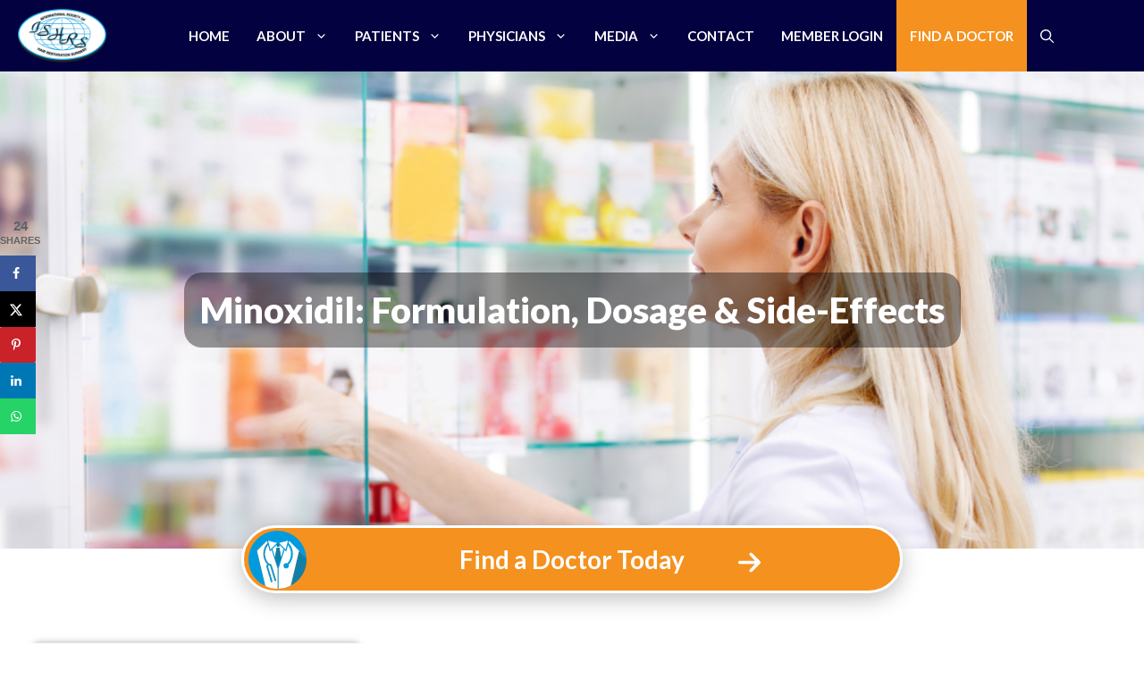

--- FILE ---
content_type: text/html; charset=UTF-8
request_url: https://ishrs.org/patients/treatments-for-hair-loss/medications/minoxidil/
body_size: 33490
content:
<!DOCTYPE html><html lang="en-US"><head><meta charset="UTF-8"><title>Minoxidil: Formulation, Dosage &amp; Side-Effects - ISHRS</title><link rel="alternate" hreflang="en" href="https://ishrs.org/patients/treatments-for-hair-loss/medications/minoxidil/" /><link rel="alternate" hreflang="x-default" href="https://ishrs.org/patients/treatments-for-hair-loss/medications/minoxidil/" /><meta name="viewport" content="width=device-width, initial-scale=1"><meta name="dc.title" content="Minoxidil: Formulation, Dosage &amp; Side-Effects - ISHRS"><meta name="dc.description" content="In this article, we&#039;ll talk about the types, usage, limitations, and side effects of topical and oral minoxidil for hair loss."><meta name="dc.relation" content="https://ishrs.org/patients/treatments-for-hair-loss/medications/minoxidil/"><meta name="dc.source" content="https://ishrs.org/"><meta name="dc.language" content="en_US"><meta name="description" content="In this article, we&#039;ll talk about the types, usage, limitations, and side effects of topical and oral minoxidil for hair loss."><meta name="thumbnail" content="https://ishrs.org/wp-content/uploads/2008/03/hair-restoration-medications_-a-summary-at-a-glance-400x400.png"><meta name="robots" content="index, follow, max-snippet:-1, max-image-preview:large, max-video-preview:-1"><link rel="canonical" href="https://ishrs.org/patients/treatments-for-hair-loss/medications/minoxidil/"><meta property="og:url" content="https://ishrs.org/patients/treatments-for-hair-loss/medications/minoxidil/"><meta property="og:site_name" content="ISHRS"><meta property="og:locale" content="en_US"><meta property="og:type" content="article"><meta property="article:author" content="https://facebook.com/TheISHRS/"><meta property="article:publisher" content="https://facebook.com/TheISHRS/"><meta property="og:title" content="Minoxidil: Formulation, Dosage &amp; Side-Effects - ISHRS"><meta property="og:description" content="In this article, we&#039;ll talk about the types, usage, limitations, and side effects of topical and oral minoxidil for hair loss."><meta property="og:image" content="https://ishrs.org/wp-content/uploads/2008/03/hair-restoration-medications_-a-summary-at-a-glance.png"><meta property="og:image:secure_url" content="https://ishrs.org/wp-content/uploads/2008/03/hair-restoration-medications_-a-summary-at-a-glance.png"><meta property="og:image:width" content="1200"><meta property="og:image:height" content="400"><meta property="og:image:alt" content="hair restoration medications a summary at a glance"><meta name="twitter:card" content="summary"><meta name="twitter:site" content="@ISHRS"><meta name="twitter:creator" content="@ISHRS"><meta name="twitter:title" content="Minoxidil: Formulation, Dosage &amp; Side-Effects - ISHRS"><meta name="twitter:description" content="In this article, we&#039;ll talk about the types, usage, limitations, and side effects of topical and oral minoxidil for hair loss."><meta name="twitter:image" content="https://ishrs.org/wp-content/uploads/2008/03/hair-restoration-medications_-a-summary-at-a-glance.png"><link rel='dns-prefetch' href='//ishrs.org' /><link href='https://fonts.gstatic.com' crossorigin rel='preconnect' /><link href='https://fonts.googleapis.com' crossorigin rel='preconnect' /><link rel="alternate" type="application/rss+xml" title="ISHRS &raquo; Feed" href="https://ishrs.org/feed/" /> <script type="application/ld+json">{
"@context":"http://schema.org",
"@type":"MedicalWebPage",
"audience":"http://schema.org/Patient",
"name":"Minoxidil: Formulation, Dosage & Side-Effects",
"url":"https://ishrs.org/patients/treatments-for-hair-loss/medications/minoxidil/",
"image":"https://ishrs.org/wp-content/uploads/2008/03/hair-restoration-medications_-a-summary-at-a-glance.png",
"description":"In this article, we'll talk about the types, usage, limitations, and side effects of topical and oral minoxidil for hair loss.",
"about":
 {
"name":"Minoxidil",
"@id":"https://ishrs.org/#minoxidil",
  "@type": "Thing",
"sameAs":"https://en.wikipedia.org/wiki/Minoxidil"
 },
"mentions":
[
{
"@type":"Thing",
"name":"Hair Follicle",
"sameAs":"https://en.wikipedia.org/wiki/Hair_follicle"
},
{
"@type":"Thing",
"name":"Physician",
"sameAs":"https://en.wikipedia.org/wiki/Physician"
},
{
"@type":"Thing",
"name":"Androgenetic Alopecia",
"sameAs":"https://en.wikipedia.org/wiki/Pattern_hair_loss"
},
{
"@type":"Thing",
"name":"Low Level Laser Therapy",
"sameAs":"https://en.wikipedia.org/wiki/Low-level_laser_therapy"
},
{
"@type":"Thing",
"name":"Finasteride",
"sameAs":"https://en.wikipedia.org/wiki/Finasteride"
},
{
"@type":"Thing",
"name":"Hair Loss",
"sameAs":"https://en.wikipedia.org/wiki/Hair_loss"
}
],
"inLanguage":"en",
"keywords":["minoxidil","minoxidil for hair loss","minoxidil solution"],
"mainEntity":
{
"@id":"https://ishrs.org/#minoxidil"
},
"publisher":
{
"@type":"Organization",
"name":"ISHRS",
"url":"https://ishrs.org/"
}
},</script> <script type="application/ld+json">{"@context":"https:\/\/schema.org\/","@type":"Article","datePublished":"2018-07-26T18:53:59+00:00","dateModified":"2024-12-09T15:36:53+00:00","mainEntityOfPage":{"@type":"WebPage","@id":"https:\/\/ishrs.org\/patients\/treatments-for-hair-loss\/medications\/minoxidil\/"},"headline":"Minoxidil: Formulation, Dosage &amp; Side-Effects","author":{"@type":"Person","name":"Editorial Staff","url":"https:\/\/ishrs.org\/author\/blanca\/"},"image":{"@type":"ImageObject","url":"https:\/\/ishrs.org\/wp-content\/uploads\/2008\/03\/hair-restoration-medications_-a-summary-at-a-glance.png"},"publisher":{"@type":"Organization","name":"The International Society of Hair Restoration Surgery","logo":{"@type":"ImageObject","url":"https:\/\/ishrs.org\/wp-content\/uploads\/2023\/12\/ishrs-logo-fb-profile-picture-170px.jpg","width":"170","height":"170"},"sameAs":["https:\/\/facebook.com\/TheISHRS\/","https:\/\/twitter.com\/@ISHRS","https:\/\/instagram.com\/ishrs\/","https:\/\/youtube.com\/user\/TheISHRS","https:\/\/linkedin.com\/company\/ishrs\/"]},"description":"What is Minoxidil? Minoxidil is a medication used primarily to treat hair loss, specifically androgenetic alopecia, which includes male and female pattern baldness. It is available over-the-counter in topical forms such as liquids and foams, commonly in 2% and 5% concentrations. Minoxidil was originally developed as a treatment for high&hellip;"}</script> <script type="application/ld+json">{"@context":"https:\/\/schema.org","name":"Breadcrumb","@type":"BreadcrumbList","itemListElement":[{"@type":"ListItem","position":1,"item":{"@type":"WebPage","id":"https:\/\/ishrs.org\/patients\/#webpage","url":"https:\/\/ishrs.org\/patients\/","name":"Patients"}},{"@type":"ListItem","position":2,"item":{"@type":"WebPage","id":"https:\/\/ishrs.org\/patients\/treatments-for-hair-loss\/#webpage","url":"https:\/\/ishrs.org\/patients\/treatments-for-hair-loss\/","name":"Treatments for Hair Loss"}},{"@type":"ListItem","position":3,"item":{"@type":"WebPage","id":"https:\/\/ishrs.org\/patients\/treatments-for-hair-loss\/medications\/#webpage","url":"https:\/\/ishrs.org\/patients\/treatments-for-hair-loss\/medications\/","name":"Medical"}},{"@type":"ListItem","position":4,"item":{"@type":"WebPage","id":"https:\/\/ishrs.org\/patients\/treatments-for-hair-loss\/medications\/minoxidil\/#webpage","url":"https:\/\/ishrs.org\/patients\/treatments-for-hair-loss\/medications\/minoxidil\/","name":"Minoxidil: Formulation, Dosage &amp; Side-Effects"}}]}</script> <link rel="alternate" title="oEmbed (JSON)" type="application/json+oembed" href="https://ishrs.org/wp-json/oembed/1.0/embed?url=https%3A%2F%2Fishrs.org%2Fpatients%2Ftreatments-for-hair-loss%2Fmedications%2Fminoxidil%2F" /><link rel="alternate" title="oEmbed (XML)" type="text/xml+oembed" href="https://ishrs.org/wp-json/oembed/1.0/embed?url=https%3A%2F%2Fishrs.org%2Fpatients%2Ftreatments-for-hair-loss%2Fmedications%2Fminoxidil%2F&#038;format=xml" /><style id='wp-img-auto-sizes-contain-inline-css'>img:is([sizes=auto i],[sizes^="auto," i]){contain-intrinsic-size:3000px 1500px}
/*# sourceURL=wp-img-auto-sizes-contain-inline-css */</style><link rel='stylesheet' id='wp-block-library-css' href='https://ishrs.org/wp-includes/css/dist/block-library/style.min.css?ver=6.9' media='all' /><style id='wp-block-button-inline-css'>.wp-block-button__link{align-content:center;box-sizing:border-box;cursor:pointer;display:inline-block;height:100%;text-align:center;word-break:break-word}.wp-block-button__link.aligncenter{text-align:center}.wp-block-button__link.alignright{text-align:right}:where(.wp-block-button__link){border-radius:9999px;box-shadow:none;padding:calc(.667em + 2px) calc(1.333em + 2px);text-decoration:none}.wp-block-button[style*=text-decoration] .wp-block-button__link{text-decoration:inherit}.wp-block-buttons>.wp-block-button.has-custom-width{max-width:none}.wp-block-buttons>.wp-block-button.has-custom-width .wp-block-button__link{width:100%}.wp-block-buttons>.wp-block-button.has-custom-font-size .wp-block-button__link{font-size:inherit}.wp-block-buttons>.wp-block-button.wp-block-button__width-25{width:calc(25% - var(--wp--style--block-gap, .5em)*.75)}.wp-block-buttons>.wp-block-button.wp-block-button__width-50{width:calc(50% - var(--wp--style--block-gap, .5em)*.5)}.wp-block-buttons>.wp-block-button.wp-block-button__width-75{width:calc(75% - var(--wp--style--block-gap, .5em)*.25)}.wp-block-buttons>.wp-block-button.wp-block-button__width-100{flex-basis:100%;width:100%}.wp-block-buttons.is-vertical>.wp-block-button.wp-block-button__width-25{width:25%}.wp-block-buttons.is-vertical>.wp-block-button.wp-block-button__width-50{width:50%}.wp-block-buttons.is-vertical>.wp-block-button.wp-block-button__width-75{width:75%}.wp-block-button.is-style-squared,.wp-block-button__link.wp-block-button.is-style-squared{border-radius:0}.wp-block-button.no-border-radius,.wp-block-button__link.no-border-radius{border-radius:0!important}:root :where(.wp-block-button .wp-block-button__link.is-style-outline),:root :where(.wp-block-button.is-style-outline>.wp-block-button__link){border:2px solid;padding:.667em 1.333em}:root :where(.wp-block-button .wp-block-button__link.is-style-outline:not(.has-text-color)),:root :where(.wp-block-button.is-style-outline>.wp-block-button__link:not(.has-text-color)){color:currentColor}:root :where(.wp-block-button .wp-block-button__link.is-style-outline:not(.has-background)),:root :where(.wp-block-button.is-style-outline>.wp-block-button__link:not(.has-background)){background-color:initial;background-image:none}
/*# sourceURL=https://ishrs.org/wp-includes/blocks/button/style.min.css */</style><style id='wp-block-image-inline-css'>.wp-block-image>a,.wp-block-image>figure>a{display:inline-block}.wp-block-image img{box-sizing:border-box;height:auto;max-width:100%;vertical-align:bottom}@media not (prefers-reduced-motion){.wp-block-image img.hide{visibility:hidden}.wp-block-image img.show{animation:show-content-image .4s}}.wp-block-image[style*=border-radius] img,.wp-block-image[style*=border-radius]>a{border-radius:inherit}.wp-block-image.has-custom-border img{box-sizing:border-box}.wp-block-image.aligncenter{text-align:center}.wp-block-image.alignfull>a,.wp-block-image.alignwide>a{width:100%}.wp-block-image.alignfull img,.wp-block-image.alignwide img{height:auto;width:100%}.wp-block-image .aligncenter,.wp-block-image .alignleft,.wp-block-image .alignright,.wp-block-image.aligncenter,.wp-block-image.alignleft,.wp-block-image.alignright{display:table}.wp-block-image .aligncenter>figcaption,.wp-block-image .alignleft>figcaption,.wp-block-image .alignright>figcaption,.wp-block-image.aligncenter>figcaption,.wp-block-image.alignleft>figcaption,.wp-block-image.alignright>figcaption{caption-side:bottom;display:table-caption}.wp-block-image .alignleft{float:left;margin:.5em 1em .5em 0}.wp-block-image .alignright{float:right;margin:.5em 0 .5em 1em}.wp-block-image .aligncenter{margin-left:auto;margin-right:auto}.wp-block-image :where(figcaption){margin-bottom:1em;margin-top:.5em}.wp-block-image.is-style-circle-mask img{border-radius:9999px}@supports ((-webkit-mask-image:none) or (mask-image:none)) or (-webkit-mask-image:none){.wp-block-image.is-style-circle-mask img{border-radius:0;-webkit-mask-image:url('data:image/svg+xml;utf8,<svg viewBox="0 0 100 100" xmlns="http://www.w3.org/2000/svg"><circle cx="50" cy="50" r="50"/></svg>');mask-image:url('data:image/svg+xml;utf8,<svg viewBox="0 0 100 100" xmlns="http://www.w3.org/2000/svg"><circle cx="50" cy="50" r="50"/></svg>');mask-mode:alpha;-webkit-mask-position:center;mask-position:center;-webkit-mask-repeat:no-repeat;mask-repeat:no-repeat;-webkit-mask-size:contain;mask-size:contain}}:root :where(.wp-block-image.is-style-rounded img,.wp-block-image .is-style-rounded img){border-radius:9999px}.wp-block-image figure{margin:0}.wp-lightbox-container{display:flex;flex-direction:column;position:relative}.wp-lightbox-container img{cursor:zoom-in}.wp-lightbox-container img:hover+button{opacity:1}.wp-lightbox-container button{align-items:center;backdrop-filter:blur(16px) saturate(180%);background-color:#5a5a5a40;border:none;border-radius:4px;cursor:zoom-in;display:flex;height:20px;justify-content:center;opacity:0;padding:0;position:absolute;right:16px;text-align:center;top:16px;width:20px;z-index:100}@media not (prefers-reduced-motion){.wp-lightbox-container button{transition:opacity .2s ease}}.wp-lightbox-container button:focus-visible{outline:3px auto #5a5a5a40;outline:3px auto -webkit-focus-ring-color;outline-offset:3px}.wp-lightbox-container button:hover{cursor:pointer;opacity:1}.wp-lightbox-container button:focus{opacity:1}.wp-lightbox-container button:focus,.wp-lightbox-container button:hover,.wp-lightbox-container button:not(:hover):not(:active):not(.has-background){background-color:#5a5a5a40;border:none}.wp-lightbox-overlay{box-sizing:border-box;cursor:zoom-out;height:100vh;left:0;overflow:hidden;position:fixed;top:0;visibility:hidden;width:100%;z-index:100000}.wp-lightbox-overlay .close-button{align-items:center;cursor:pointer;display:flex;justify-content:center;min-height:40px;min-width:40px;padding:0;position:absolute;right:calc(env(safe-area-inset-right) + 16px);top:calc(env(safe-area-inset-top) + 16px);z-index:5000000}.wp-lightbox-overlay .close-button:focus,.wp-lightbox-overlay .close-button:hover,.wp-lightbox-overlay .close-button:not(:hover):not(:active):not(.has-background){background:none;border:none}.wp-lightbox-overlay .lightbox-image-container{height:var(--wp--lightbox-container-height);left:50%;overflow:hidden;position:absolute;top:50%;transform:translate(-50%,-50%);transform-origin:top left;width:var(--wp--lightbox-container-width);z-index:9999999999}.wp-lightbox-overlay .wp-block-image{align-items:center;box-sizing:border-box;display:flex;height:100%;justify-content:center;margin:0;position:relative;transform-origin:0 0;width:100%;z-index:3000000}.wp-lightbox-overlay .wp-block-image img{height:var(--wp--lightbox-image-height);min-height:var(--wp--lightbox-image-height);min-width:var(--wp--lightbox-image-width);width:var(--wp--lightbox-image-width)}.wp-lightbox-overlay .wp-block-image figcaption{display:none}.wp-lightbox-overlay button{background:none;border:none}.wp-lightbox-overlay .scrim{background-color:#fff;height:100%;opacity:.9;position:absolute;width:100%;z-index:2000000}.wp-lightbox-overlay.active{visibility:visible}@media not (prefers-reduced-motion){.wp-lightbox-overlay.active{animation:turn-on-visibility .25s both}.wp-lightbox-overlay.active img{animation:turn-on-visibility .35s both}.wp-lightbox-overlay.show-closing-animation:not(.active){animation:turn-off-visibility .35s both}.wp-lightbox-overlay.show-closing-animation:not(.active) img{animation:turn-off-visibility .25s both}.wp-lightbox-overlay.zoom.active{animation:none;opacity:1;visibility:visible}.wp-lightbox-overlay.zoom.active .lightbox-image-container{animation:lightbox-zoom-in .4s}.wp-lightbox-overlay.zoom.active .lightbox-image-container img{animation:none}.wp-lightbox-overlay.zoom.active .scrim{animation:turn-on-visibility .4s forwards}.wp-lightbox-overlay.zoom.show-closing-animation:not(.active){animation:none}.wp-lightbox-overlay.zoom.show-closing-animation:not(.active) .lightbox-image-container{animation:lightbox-zoom-out .4s}.wp-lightbox-overlay.zoom.show-closing-animation:not(.active) .lightbox-image-container img{animation:none}.wp-lightbox-overlay.zoom.show-closing-animation:not(.active) .scrim{animation:turn-off-visibility .4s forwards}}@keyframes show-content-image{0%{visibility:hidden}99%{visibility:hidden}to{visibility:visible}}@keyframes turn-on-visibility{0%{opacity:0}to{opacity:1}}@keyframes turn-off-visibility{0%{opacity:1;visibility:visible}99%{opacity:0;visibility:visible}to{opacity:0;visibility:hidden}}@keyframes lightbox-zoom-in{0%{transform:translate(calc((-100vw + var(--wp--lightbox-scrollbar-width))/2 + var(--wp--lightbox-initial-left-position)),calc(-50vh + var(--wp--lightbox-initial-top-position))) scale(var(--wp--lightbox-scale))}to{transform:translate(-50%,-50%) scale(1)}}@keyframes lightbox-zoom-out{0%{transform:translate(-50%,-50%) scale(1);visibility:visible}99%{visibility:visible}to{transform:translate(calc((-100vw + var(--wp--lightbox-scrollbar-width))/2 + var(--wp--lightbox-initial-left-position)),calc(-50vh + var(--wp--lightbox-initial-top-position))) scale(var(--wp--lightbox-scale));visibility:hidden}}
/*# sourceURL=https://ishrs.org/wp-includes/blocks/image/style.min.css */</style><style id='wp-block-buttons-inline-css'>.wp-block-buttons{box-sizing:border-box}.wp-block-buttons.is-vertical{flex-direction:column}.wp-block-buttons.is-vertical>.wp-block-button:last-child{margin-bottom:0}.wp-block-buttons>.wp-block-button{display:inline-block;margin:0}.wp-block-buttons.is-content-justification-left{justify-content:flex-start}.wp-block-buttons.is-content-justification-left.is-vertical{align-items:flex-start}.wp-block-buttons.is-content-justification-center{justify-content:center}.wp-block-buttons.is-content-justification-center.is-vertical{align-items:center}.wp-block-buttons.is-content-justification-right{justify-content:flex-end}.wp-block-buttons.is-content-justification-right.is-vertical{align-items:flex-end}.wp-block-buttons.is-content-justification-space-between{justify-content:space-between}.wp-block-buttons.aligncenter{text-align:center}.wp-block-buttons:not(.is-content-justification-space-between,.is-content-justification-right,.is-content-justification-left,.is-content-justification-center) .wp-block-button.aligncenter{margin-left:auto;margin-right:auto;width:100%}.wp-block-buttons[style*=text-decoration] .wp-block-button,.wp-block-buttons[style*=text-decoration] .wp-block-button__link{text-decoration:inherit}.wp-block-buttons.has-custom-font-size .wp-block-button__link{font-size:inherit}.wp-block-buttons .wp-block-button__link{width:100%}.wp-block-button.aligncenter{text-align:center}
/*# sourceURL=https://ishrs.org/wp-includes/blocks/buttons/style.min.css */</style><style id='wp-block-embed-inline-css'>.wp-block-embed.alignleft,.wp-block-embed.alignright,.wp-block[data-align=left]>[data-type="core/embed"],.wp-block[data-align=right]>[data-type="core/embed"]{max-width:360px;width:100%}.wp-block-embed.alignleft .wp-block-embed__wrapper,.wp-block-embed.alignright .wp-block-embed__wrapper,.wp-block[data-align=left]>[data-type="core/embed"] .wp-block-embed__wrapper,.wp-block[data-align=right]>[data-type="core/embed"] .wp-block-embed__wrapper{min-width:280px}.wp-block-cover .wp-block-embed{min-height:240px;min-width:320px}.wp-block-embed{overflow-wrap:break-word}.wp-block-embed :where(figcaption){margin-bottom:1em;margin-top:.5em}.wp-block-embed iframe{max-width:100%}.wp-block-embed__wrapper{position:relative}.wp-embed-responsive .wp-has-aspect-ratio .wp-block-embed__wrapper:before{content:"";display:block;padding-top:50%}.wp-embed-responsive .wp-has-aspect-ratio iframe{bottom:0;height:100%;left:0;position:absolute;right:0;top:0;width:100%}.wp-embed-responsive .wp-embed-aspect-21-9 .wp-block-embed__wrapper:before{padding-top:42.85%}.wp-embed-responsive .wp-embed-aspect-18-9 .wp-block-embed__wrapper:before{padding-top:50%}.wp-embed-responsive .wp-embed-aspect-16-9 .wp-block-embed__wrapper:before{padding-top:56.25%}.wp-embed-responsive .wp-embed-aspect-4-3 .wp-block-embed__wrapper:before{padding-top:75%}.wp-embed-responsive .wp-embed-aspect-1-1 .wp-block-embed__wrapper:before{padding-top:100%}.wp-embed-responsive .wp-embed-aspect-9-16 .wp-block-embed__wrapper:before{padding-top:177.77%}.wp-embed-responsive .wp-embed-aspect-1-2 .wp-block-embed__wrapper:before{padding-top:200%}
/*# sourceURL=https://ishrs.org/wp-includes/blocks/embed/style.min.css */</style><style id='global-styles-inline-css'>:root{--wp--preset--aspect-ratio--square: 1;--wp--preset--aspect-ratio--4-3: 4/3;--wp--preset--aspect-ratio--3-4: 3/4;--wp--preset--aspect-ratio--3-2: 3/2;--wp--preset--aspect-ratio--2-3: 2/3;--wp--preset--aspect-ratio--16-9: 16/9;--wp--preset--aspect-ratio--9-16: 9/16;--wp--preset--color--black: #000000;--wp--preset--color--cyan-bluish-gray: #abb8c3;--wp--preset--color--white: #ffffff;--wp--preset--color--pale-pink: #f78da7;--wp--preset--color--vivid-red: #cf2e2e;--wp--preset--color--luminous-vivid-orange: #ff6900;--wp--preset--color--luminous-vivid-amber: #fcb900;--wp--preset--color--light-green-cyan: #7bdcb5;--wp--preset--color--vivid-green-cyan: #00d084;--wp--preset--color--pale-cyan-blue: #8ed1fc;--wp--preset--color--vivid-cyan-blue: #0693e3;--wp--preset--color--vivid-purple: #9b51e0;--wp--preset--color--contrast: var(--contrast);--wp--preset--color--contrast-2: var(--contrast-2);--wp--preset--color--contrast-3: var(--contrast-3);--wp--preset--color--base: var(--base);--wp--preset--color--base-2: var(--base-2);--wp--preset--color--base-3: var(--base-3);--wp--preset--color--accent: var(--accent);--wp--preset--gradient--vivid-cyan-blue-to-vivid-purple: linear-gradient(135deg,rgb(6,147,227) 0%,rgb(155,81,224) 100%);--wp--preset--gradient--light-green-cyan-to-vivid-green-cyan: linear-gradient(135deg,rgb(122,220,180) 0%,rgb(0,208,130) 100%);--wp--preset--gradient--luminous-vivid-amber-to-luminous-vivid-orange: linear-gradient(135deg,rgb(252,185,0) 0%,rgb(255,105,0) 100%);--wp--preset--gradient--luminous-vivid-orange-to-vivid-red: linear-gradient(135deg,rgb(255,105,0) 0%,rgb(207,46,46) 100%);--wp--preset--gradient--very-light-gray-to-cyan-bluish-gray: linear-gradient(135deg,rgb(238,238,238) 0%,rgb(169,184,195) 100%);--wp--preset--gradient--cool-to-warm-spectrum: linear-gradient(135deg,rgb(74,234,220) 0%,rgb(151,120,209) 20%,rgb(207,42,186) 40%,rgb(238,44,130) 60%,rgb(251,105,98) 80%,rgb(254,248,76) 100%);--wp--preset--gradient--blush-light-purple: linear-gradient(135deg,rgb(255,206,236) 0%,rgb(152,150,240) 100%);--wp--preset--gradient--blush-bordeaux: linear-gradient(135deg,rgb(254,205,165) 0%,rgb(254,45,45) 50%,rgb(107,0,62) 100%);--wp--preset--gradient--luminous-dusk: linear-gradient(135deg,rgb(255,203,112) 0%,rgb(199,81,192) 50%,rgb(65,88,208) 100%);--wp--preset--gradient--pale-ocean: linear-gradient(135deg,rgb(255,245,203) 0%,rgb(182,227,212) 50%,rgb(51,167,181) 100%);--wp--preset--gradient--electric-grass: linear-gradient(135deg,rgb(202,248,128) 0%,rgb(113,206,126) 100%);--wp--preset--gradient--midnight: linear-gradient(135deg,rgb(2,3,129) 0%,rgb(40,116,252) 100%);--wp--preset--font-size--small: 13px;--wp--preset--font-size--medium: 20px;--wp--preset--font-size--large: 36px;--wp--preset--font-size--x-large: 42px;--wp--preset--spacing--20: 0.44rem;--wp--preset--spacing--30: 0.67rem;--wp--preset--spacing--40: 1rem;--wp--preset--spacing--50: 1.5rem;--wp--preset--spacing--60: 2.25rem;--wp--preset--spacing--70: 3.38rem;--wp--preset--spacing--80: 5.06rem;--wp--preset--shadow--natural: 6px 6px 9px rgba(0, 0, 0, 0.2);--wp--preset--shadow--deep: 12px 12px 50px rgba(0, 0, 0, 0.4);--wp--preset--shadow--sharp: 6px 6px 0px rgba(0, 0, 0, 0.2);--wp--preset--shadow--outlined: 6px 6px 0px -3px rgb(255, 255, 255), 6px 6px rgb(0, 0, 0);--wp--preset--shadow--crisp: 6px 6px 0px rgb(0, 0, 0);}:where(.is-layout-flex){gap: 0.5em;}:where(.is-layout-grid){gap: 0.5em;}body .is-layout-flex{display: flex;}.is-layout-flex{flex-wrap: wrap;align-items: center;}.is-layout-flex > :is(*, div){margin: 0;}body .is-layout-grid{display: grid;}.is-layout-grid > :is(*, div){margin: 0;}:where(.wp-block-columns.is-layout-flex){gap: 2em;}:where(.wp-block-columns.is-layout-grid){gap: 2em;}:where(.wp-block-post-template.is-layout-flex){gap: 1.25em;}:where(.wp-block-post-template.is-layout-grid){gap: 1.25em;}.has-black-color{color: var(--wp--preset--color--black) !important;}.has-cyan-bluish-gray-color{color: var(--wp--preset--color--cyan-bluish-gray) !important;}.has-white-color{color: var(--wp--preset--color--white) !important;}.has-pale-pink-color{color: var(--wp--preset--color--pale-pink) !important;}.has-vivid-red-color{color: var(--wp--preset--color--vivid-red) !important;}.has-luminous-vivid-orange-color{color: var(--wp--preset--color--luminous-vivid-orange) !important;}.has-luminous-vivid-amber-color{color: var(--wp--preset--color--luminous-vivid-amber) !important;}.has-light-green-cyan-color{color: var(--wp--preset--color--light-green-cyan) !important;}.has-vivid-green-cyan-color{color: var(--wp--preset--color--vivid-green-cyan) !important;}.has-pale-cyan-blue-color{color: var(--wp--preset--color--pale-cyan-blue) !important;}.has-vivid-cyan-blue-color{color: var(--wp--preset--color--vivid-cyan-blue) !important;}.has-vivid-purple-color{color: var(--wp--preset--color--vivid-purple) !important;}.has-black-background-color{background-color: var(--wp--preset--color--black) !important;}.has-cyan-bluish-gray-background-color{background-color: var(--wp--preset--color--cyan-bluish-gray) !important;}.has-white-background-color{background-color: var(--wp--preset--color--white) !important;}.has-pale-pink-background-color{background-color: var(--wp--preset--color--pale-pink) !important;}.has-vivid-red-background-color{background-color: var(--wp--preset--color--vivid-red) !important;}.has-luminous-vivid-orange-background-color{background-color: var(--wp--preset--color--luminous-vivid-orange) !important;}.has-luminous-vivid-amber-background-color{background-color: var(--wp--preset--color--luminous-vivid-amber) !important;}.has-light-green-cyan-background-color{background-color: var(--wp--preset--color--light-green-cyan) !important;}.has-vivid-green-cyan-background-color{background-color: var(--wp--preset--color--vivid-green-cyan) !important;}.has-pale-cyan-blue-background-color{background-color: var(--wp--preset--color--pale-cyan-blue) !important;}.has-vivid-cyan-blue-background-color{background-color: var(--wp--preset--color--vivid-cyan-blue) !important;}.has-vivid-purple-background-color{background-color: var(--wp--preset--color--vivid-purple) !important;}.has-black-border-color{border-color: var(--wp--preset--color--black) !important;}.has-cyan-bluish-gray-border-color{border-color: var(--wp--preset--color--cyan-bluish-gray) !important;}.has-white-border-color{border-color: var(--wp--preset--color--white) !important;}.has-pale-pink-border-color{border-color: var(--wp--preset--color--pale-pink) !important;}.has-vivid-red-border-color{border-color: var(--wp--preset--color--vivid-red) !important;}.has-luminous-vivid-orange-border-color{border-color: var(--wp--preset--color--luminous-vivid-orange) !important;}.has-luminous-vivid-amber-border-color{border-color: var(--wp--preset--color--luminous-vivid-amber) !important;}.has-light-green-cyan-border-color{border-color: var(--wp--preset--color--light-green-cyan) !important;}.has-vivid-green-cyan-border-color{border-color: var(--wp--preset--color--vivid-green-cyan) !important;}.has-pale-cyan-blue-border-color{border-color: var(--wp--preset--color--pale-cyan-blue) !important;}.has-vivid-cyan-blue-border-color{border-color: var(--wp--preset--color--vivid-cyan-blue) !important;}.has-vivid-purple-border-color{border-color: var(--wp--preset--color--vivid-purple) !important;}.has-vivid-cyan-blue-to-vivid-purple-gradient-background{background: var(--wp--preset--gradient--vivid-cyan-blue-to-vivid-purple) !important;}.has-light-green-cyan-to-vivid-green-cyan-gradient-background{background: var(--wp--preset--gradient--light-green-cyan-to-vivid-green-cyan) !important;}.has-luminous-vivid-amber-to-luminous-vivid-orange-gradient-background{background: var(--wp--preset--gradient--luminous-vivid-amber-to-luminous-vivid-orange) !important;}.has-luminous-vivid-orange-to-vivid-red-gradient-background{background: var(--wp--preset--gradient--luminous-vivid-orange-to-vivid-red) !important;}.has-very-light-gray-to-cyan-bluish-gray-gradient-background{background: var(--wp--preset--gradient--very-light-gray-to-cyan-bluish-gray) !important;}.has-cool-to-warm-spectrum-gradient-background{background: var(--wp--preset--gradient--cool-to-warm-spectrum) !important;}.has-blush-light-purple-gradient-background{background: var(--wp--preset--gradient--blush-light-purple) !important;}.has-blush-bordeaux-gradient-background{background: var(--wp--preset--gradient--blush-bordeaux) !important;}.has-luminous-dusk-gradient-background{background: var(--wp--preset--gradient--luminous-dusk) !important;}.has-pale-ocean-gradient-background{background: var(--wp--preset--gradient--pale-ocean) !important;}.has-electric-grass-gradient-background{background: var(--wp--preset--gradient--electric-grass) !important;}.has-midnight-gradient-background{background: var(--wp--preset--gradient--midnight) !important;}.has-small-font-size{font-size: var(--wp--preset--font-size--small) !important;}.has-medium-font-size{font-size: var(--wp--preset--font-size--medium) !important;}.has-large-font-size{font-size: var(--wp--preset--font-size--large) !important;}.has-x-large-font-size{font-size: var(--wp--preset--font-size--x-large) !important;}
/*# sourceURL=global-styles-inline-css */</style><style id='core-block-supports-inline-css'>.wp-container-core-buttons-is-layout-1fb9aab6{flex-wrap:nowrap;justify-content:center;}
/*# sourceURL=core-block-supports-inline-css */</style><style id='classic-theme-styles-inline-css'>/*! This file is auto-generated */
.wp-block-button__link{color:#fff;background-color:#32373c;border-radius:9999px;box-shadow:none;text-decoration:none;padding:calc(.667em + 2px) calc(1.333em + 2px);font-size:1.125em}.wp-block-file__button{background:#32373c;color:#fff;text-decoration:none}
/*# sourceURL=/wp-includes/css/classic-themes.min.css */</style><link rel='stylesheet' id='spectra-pro-block-css-css' href='https://ishrs.org/wp-content/plugins/spectra-pro/dist/style-blocks.css?ver=1.2.9' media='all' /><link rel='stylesheet' id='wp-show-posts-css' href='https://ishrs.org/wp-content/plugins/wp-show-posts/css/wp-show-posts-min.css?ver=1.1.6' media='all' /><link rel='stylesheet' id='wp-terms-popup-css' href='https://ishrs.org/wp-content/plugins/wp-terms-popup/public/css/wp-terms-popup-public.css?ver=2.10.0' media='all' /><link rel='stylesheet' id='wpml-legacy-horizontal-list-0-css' href='https://ishrs.org/wp-content/plugins/sitepress-multilingual-cms/templates/language-switchers/legacy-list-horizontal/style.min.css?ver=1' media='all' /><style id='wpml-legacy-horizontal-list-0-inline-css'>.wpml-ls-statics-footer a, .wpml-ls-statics-footer .wpml-ls-sub-menu a, .wpml-ls-statics-footer .wpml-ls-sub-menu a:link, .wpml-ls-statics-footer li:not(.wpml-ls-current-language) .wpml-ls-link, .wpml-ls-statics-footer li:not(.wpml-ls-current-language) .wpml-ls-link:link {color:#444444;background-color:#ffffff;}.wpml-ls-statics-footer .wpml-ls-sub-menu a:hover,.wpml-ls-statics-footer .wpml-ls-sub-menu a:focus, .wpml-ls-statics-footer .wpml-ls-sub-menu a:link:hover, .wpml-ls-statics-footer .wpml-ls-sub-menu a:link:focus {color:#000000;background-color:#eeeeee;}.wpml-ls-statics-footer .wpml-ls-current-language > a {color:#444444;background-color:#ffffff;}.wpml-ls-statics-footer .wpml-ls-current-language:hover>a, .wpml-ls-statics-footer .wpml-ls-current-language>a:focus {color:#000000;background-color:#eeeeee;}
/*# sourceURL=wpml-legacy-horizontal-list-0-inline-css */</style><link rel='stylesheet' id='widgetopts-styles-css' href='https://ishrs.org/wp-content/plugins/widget-options/assets/css/widget-options.css?ver=4.1.3' media='all' /><link rel='stylesheet' id='generate-style-grid-css' href='https://ishrs.org/wp-content/themes/generatepress/assets/css/unsemantic-grid.min.css?ver=3.6.1' media='all' /><link rel='stylesheet' id='generate-style-css' href='https://ishrs.org/wp-content/themes/generatepress/assets/css/style.min.css?ver=3.6.1' media='all' /><style id='generate-style-inline-css'>@media (max-width:768px){}
body{background-color:#ffffff;color:#333333;}a{color:#009bdf;}a:hover, a:focus, a:active{color:#54b4dd;}body .grid-container{max-width:1240px;}.wp-block-group__inner-container{max-width:1240px;margin-left:auto;margin-right:auto;}.navigation-search{position:absolute;left:-99999px;pointer-events:none;visibility:hidden;z-index:20;width:100%;top:0;transition:opacity 100ms ease-in-out;opacity:0;}.navigation-search.nav-search-active{left:0;right:0;pointer-events:auto;visibility:visible;opacity:1;}.navigation-search input[type="search"]{outline:0;border:0;vertical-align:bottom;line-height:1;opacity:0.9;width:100%;z-index:20;border-radius:0;-webkit-appearance:none;height:60px;}.navigation-search input::-ms-clear{display:none;width:0;height:0;}.navigation-search input::-ms-reveal{display:none;width:0;height:0;}.navigation-search input::-webkit-search-decoration, .navigation-search input::-webkit-search-cancel-button, .navigation-search input::-webkit-search-results-button, .navigation-search input::-webkit-search-results-decoration{display:none;}.main-navigation li.search-item{z-index:21;}li.search-item.active{transition:opacity 100ms ease-in-out;}.nav-left-sidebar .main-navigation li.search-item.active,.nav-right-sidebar .main-navigation li.search-item.active{width:auto;display:inline-block;float:right;}.gen-sidebar-nav .navigation-search{top:auto;bottom:0;}:root{--contrast:#222222;--contrast-2:#575760;--contrast-3:#b2b2be;--base:#f0f0f0;--base-2:#f7f8f9;--base-3:#ffffff;--accent:#1e73be;}:root .has-contrast-color{color:var(--contrast);}:root .has-contrast-background-color{background-color:var(--contrast);}:root .has-contrast-2-color{color:var(--contrast-2);}:root .has-contrast-2-background-color{background-color:var(--contrast-2);}:root .has-contrast-3-color{color:var(--contrast-3);}:root .has-contrast-3-background-color{background-color:var(--contrast-3);}:root .has-base-color{color:var(--base);}:root .has-base-background-color{background-color:var(--base);}:root .has-base-2-color{color:var(--base-2);}:root .has-base-2-background-color{background-color:var(--base-2);}:root .has-base-3-color{color:var(--base-3);}:root .has-base-3-background-color{background-color:var(--base-3);}:root .has-accent-color{color:var(--accent);}:root .has-accent-background-color{background-color:var(--accent);}body, button, input, select, textarea{font-family:Lato, sans-serif;font-size:18px;}.main-title{text-transform:initial;font-size:45px;}.main-navigation a, .main-navigation .menu-toggle, .main-navigation .menu-bar-items{font-weight:600;text-transform:uppercase;}.widget-title{font-weight:800;text-transform:uppercase;font-size:18px;}button:not(.menu-toggle),html input[type="button"],input[type="reset"],input[type="submit"],.button,.wp-block-button .wp-block-button__link{text-transform:uppercase;}.site-info{font-size:14px;}h1{font-weight:800;text-transform:initial;font-size:40px;}h2{font-weight:700;text-transform:initial;font-size:34px;line-height:1.6em;}h3{font-weight:600;text-transform:initial;font-size:30px;line-height:1.4;}h4{font-weight:600;text-transform:initial;font-size:20px;line-height:1.2;}h5{font-weight:600;text-transform:initial;}h6{font-weight:600;text-transform:initial;}.main-navigation .main-nav ul ul li a{font-weight:normal;font-size:12px;}.top-bar{background-color:rgba(3,1,63,0.83);color:#ffffff;}.top-bar a{color:#ffffff;}.top-bar a:hover{color:#ffffff;}.site-header{background-color:#ffffff;color:#3a3a3a;}.site-header a{color:#3a3a3a;}.main-title a,.main-title a:hover{color:#222222;}.site-description{color:#757575;}.main-navigation,.main-navigation ul ul{background-color:#03013f;}.main-navigation .main-nav ul li a, .main-navigation .menu-toggle, .main-navigation .menu-bar-items{color:#ffffff;}.main-navigation .main-nav ul li:not([class*="current-menu-"]):hover > a, .main-navigation .main-nav ul li:not([class*="current-menu-"]):focus > a, .main-navigation .main-nav ul li.sfHover:not([class*="current-menu-"]) > a, .main-navigation .menu-bar-item:hover > a, .main-navigation .menu-bar-item.sfHover > a{color:#e4e4e4;background-color:#03013f;}button.menu-toggle:hover,button.menu-toggle:focus,.main-navigation .mobile-bar-items a,.main-navigation .mobile-bar-items a:hover,.main-navigation .mobile-bar-items a:focus{color:#ffffff;}.main-navigation .main-nav ul li[class*="current-menu-"] > a{color:#ffffff;background-color:#03013f;}.navigation-search input[type="search"],.navigation-search input[type="search"]:active, .navigation-search input[type="search"]:focus, .main-navigation .main-nav ul li.search-item.active > a, .main-navigation .menu-bar-items .search-item.active > a{color:#e4e4e4;background-color:#03013f;}.main-navigation ul ul{background-color:var(--base-3);}.main-navigation .main-nav ul ul li a{color:#03013f;}.main-navigation .main-nav ul ul li:not([class*="current-menu-"]):hover > a,.main-navigation .main-nav ul ul li:not([class*="current-menu-"]):focus > a, .main-navigation .main-nav ul ul li.sfHover:not([class*="current-menu-"]) > a{color:#03013f;background-color:rgba(180,180,255,0.7);}.main-navigation .main-nav ul ul li[class*="current-menu-"] > a{color:#03013f;background-color:rgba(180,180,255,0.7);}.entry-meta{color:var(--contrast);}.entry-meta a{color:var(--contrast);}.entry-meta a:hover{color:var(--contrast);}.sidebar .widget{background-color:var(--base-2);}.sidebar .widget .widget-title{color:#333333;}.footer-widgets{color:#444444;background-color:#e4e4e4;}.footer-widgets a{color:#444444;}.footer-widgets a:hover{color:#555555;}.footer-widgets .widget-title{color:#444444;}.site-info{color:#ffffff;background-color:#03013f;}.site-info a{color:#ffffff;}.site-info a:hover{color:#ffffff;}.footer-bar .widget_nav_menu .current-menu-item a{color:#ffffff;}input[type="text"],input[type="email"],input[type="url"],input[type="password"],input[type="search"],input[type="tel"],input[type="number"],textarea,select{color:#666666;background-color:#ffffff;border-color:#cccccc;}input[type="text"]:focus,input[type="email"]:focus,input[type="url"]:focus,input[type="password"]:focus,input[type="search"]:focus,input[type="tel"]:focus,input[type="number"]:focus,textarea:focus,select:focus{color:#666666;background-color:#ffffff;border-color:#bfbfbf;}button,html input[type="button"],input[type="reset"],input[type="submit"],a.button,a.wp-block-button__link:not(.has-background){color:#ffffff;background-color:#f5911e;}button:hover,html input[type="button"]:hover,input[type="reset"]:hover,input[type="submit"]:hover,a.button:hover,button:focus,html input[type="button"]:focus,input[type="reset"]:focus,input[type="submit"]:focus,a.button:focus,a.wp-block-button__link:not(.has-background):active,a.wp-block-button__link:not(.has-background):focus,a.wp-block-button__link:not(.has-background):hover{color:#ffffff;background-color:#f5911e;}a.generate-back-to-top{background-color:rgba(49,49,63,0.82);color:#ffffff;}a.generate-back-to-top:hover,a.generate-back-to-top:focus{background-color:rgba(3,1,63,0.89);color:#ffffff;}:root{--gp-search-modal-bg-color:var(--base-3);--gp-search-modal-text-color:var(--contrast);--gp-search-modal-overlay-bg-color:rgba(0,0,0,0.2);}@media (max-width: 940px){.main-navigation .menu-bar-item:hover > a, .main-navigation .menu-bar-item.sfHover > a{background:none;color:#ffffff;}}.inside-top-bar{padding:5px;}.inside-header{padding:0px;}.separate-containers .inside-article, .separate-containers .comments-area, .separate-containers .page-header, .separate-containers .paging-navigation, .one-container .site-content, .inside-page-header{padding:20px;}.site-main .wp-block-group__inner-container{padding:20px;}.entry-content .alignwide, body:not(.no-sidebar) .entry-content .alignfull{margin-left:-20px;width:calc(100% + 40px);max-width:calc(100% + 40px);}.one-container.right-sidebar .site-main,.one-container.both-right .site-main{margin-right:20px;}.one-container.left-sidebar .site-main,.one-container.both-left .site-main{margin-left:20px;}.one-container.both-sidebars .site-main{margin:0px 20px 0px 20px;}.separate-containers .widget, .separate-containers .site-main > *, .separate-containers .page-header, .widget-area .main-navigation{margin-bottom:40px;}.separate-containers .site-main{margin:40px;}.both-right.separate-containers .inside-left-sidebar{margin-right:20px;}.both-right.separate-containers .inside-right-sidebar{margin-left:20px;}.both-left.separate-containers .inside-left-sidebar{margin-right:20px;}.both-left.separate-containers .inside-right-sidebar{margin-left:20px;}.separate-containers .page-header-image, .separate-containers .page-header-contained, .separate-containers .page-header-image-single, .separate-containers .page-header-content-single{margin-top:40px;}.separate-containers .inside-right-sidebar, .separate-containers .inside-left-sidebar{margin-top:40px;margin-bottom:40px;}.main-navigation .main-nav ul li a,.menu-toggle,.main-navigation .mobile-bar-items a{padding-left:15px;padding-right:15px;line-height:80px;}.main-navigation .main-nav ul ul li a{padding:10px 15px 10px 15px;}.navigation-search input[type="search"]{height:80px;}.rtl .menu-item-has-children .dropdown-menu-toggle{padding-left:15px;}.menu-item-has-children .dropdown-menu-toggle{padding-right:15px;}.rtl .main-navigation .main-nav ul li.menu-item-has-children > a{padding-right:15px;}.widget-area .widget{padding:25px 20px 20px 20px;}.site-info{padding:20px;}@media (max-width:768px){.separate-containers .inside-article, .separate-containers .comments-area, .separate-containers .page-header, .separate-containers .paging-navigation, .one-container .site-content, .inside-page-header{padding:20px;}.site-main .wp-block-group__inner-container{padding:20px;}.site-info{padding-right:10px;padding-left:10px;}.entry-content .alignwide, body:not(.no-sidebar) .entry-content .alignfull{margin-left:-20px;width:calc(100% + 40px);max-width:calc(100% + 40px);}}@media (max-width: 940px){.main-navigation .menu-toggle,.main-navigation .mobile-bar-items,.sidebar-nav-mobile:not(#sticky-placeholder){display:block;}.main-navigation ul,.gen-sidebar-nav{display:none;}[class*="nav-float-"] .site-header .inside-header > *{float:none;clear:both;}}
.separate-containers .inside-article,.separate-containers .comments-area,.separate-containers .page-header,.one-container .container,.separate-containers .paging-navigation,.separate-containers .inside-page-header{background-position:0 0;}
.dynamic-author-image-rounded{border-radius:100%;}.dynamic-featured-image, .dynamic-author-image{vertical-align:middle;}.one-container.blog .dynamic-content-template:not(:last-child), .one-container.archive .dynamic-content-template:not(:last-child){padding-bottom:0px;}.dynamic-entry-excerpt > p:last-child{margin-bottom:0px;}
.main-navigation .navigation-logo img {height:80px;}@media (max-width: 1250px) {.main-navigation .navigation-logo.site-logo {margin-left:0;}body.sticky-menu-logo.nav-float-left .main-navigation .site-logo.navigation-logo {margin-right:0;}}
.page-hero{background-color:#111111;background-image:url(https://ishrs.org/wp-content/uploads/2008/03/hair-restoration-medications_-a-summary-at-a-glance.png);background-size:cover;background-position:center bottom;background-repeat:no-repeat;color:#ffffff;padding-top:225px;padding-bottom:225px;text-align:center;box-sizing:border-box;}.page-hero h1, .page-hero h2, .page-hero h3, .page-hero h4, .page-hero h5, .page-hero h6{color:#ffffff;}.inside-page-hero > *:last-child{margin-bottom:0px;}.page-hero a, .page-hero a:visited{color:#ffffff;}.page-hero time.updated{display:none;}@media (max-width:768px){.page-hero{padding-top:80px;padding-bottom:80px;}}
/*# sourceURL=generate-style-inline-css */</style><link rel='stylesheet' id='generate-mobile-style-css' href='https://ishrs.org/wp-content/themes/generatepress/assets/css/mobile.min.css?ver=3.6.1' media='all' /><link rel='stylesheet' id='generate-child-css' href='https://ishrs.org/wp-content/themes/generatepress-child/style.css?ver=1760495237' media='all' /><link rel='stylesheet' id='generate-google-fonts-css' href='https://fonts.googleapis.com/css?family=Lato%3A100%2C100italic%2C300%2C300italic%2Cregular%2Citalic%2C700%2C700italic%2C900%2C900italic&#038;display=auto&#038;ver=3.6.1' media='all' /><link rel='stylesheet' id='dpsp-frontend-style-pro-css' href='https://ishrs.org/wp-content/plugins/social-pug/assets/dist/style-frontend-pro.css?ver=2.28.0' media='all' /><style id='dpsp-frontend-style-pro-inline-css'>@media screen and ( max-width : 720px ) {
					.dpsp-content-wrapper.dpsp-hide-on-mobile,
					.dpsp-share-text.dpsp-hide-on-mobile {
						display: none;
					}
					.dpsp-has-spacing .dpsp-networks-btns-wrapper li {
						margin:0 2% 10px 0;
					}
					.dpsp-network-btn.dpsp-has-label:not(.dpsp-has-count) {
						max-height: 40px;
						padding: 0;
						justify-content: center;
					}
					.dpsp-content-wrapper.dpsp-size-small .dpsp-network-btn.dpsp-has-label:not(.dpsp-has-count){
						max-height: 32px;
					}
					.dpsp-content-wrapper.dpsp-size-large .dpsp-network-btn.dpsp-has-label:not(.dpsp-has-count){
						max-height: 46px;
					}
				}
			
			@media screen and ( max-width : 720px ) {
				aside#dpsp-floating-sidebar.dpsp-hide-on-mobile.opened {
					display: none;
				}
			}
			
			@media screen and ( max-width : 720px ) {
				aside#dpsp-floating-sidebar.dpsp-hide-on-mobile.opened {
					display: none;
				}
			}
			
/*# sourceURL=dpsp-frontend-style-pro-inline-css */</style><style id='generateblocks-inline-css'>:root{--gb-container-width:1240px;}.gb-container .wp-block-image img{vertical-align:middle;}.gb-grid-wrapper .wp-block-image{margin-bottom:0;}.gb-highlight{background:none;}.gb-shape{line-height:0;}
/*# sourceURL=generateblocks-inline-css */</style><link rel='stylesheet' id='generate-menu-logo-css' href='https://ishrs.org/wp-content/plugins/gp-premium/menu-plus/functions/css/menu-logo.min.css?ver=2.5.5' media='all' /><style id='generate-menu-logo-inline-css'>@media (max-width: 940px){.sticky-menu-logo .navigation-stick:not(.mobile-header-navigation) .menu-toggle,.menu-logo .main-navigation:not(.mobile-header-navigation) .menu-toggle{display:inline-block;clear:none;width:auto;float:right;}.sticky-menu-logo .navigation-stick:not(.mobile-header-navigation) .mobile-bar-items,.menu-logo .main-navigation:not(.mobile-header-navigation) .mobile-bar-items{position:relative;float:right;}.regular-menu-logo .main-navigation:not(.navigation-stick):not(.mobile-header-navigation) .menu-toggle{display:inline-block;clear:none;width:auto;float:right;}.regular-menu-logo .main-navigation:not(.navigation-stick):not(.mobile-header-navigation) .mobile-bar-items{position:relative;float:right;}body[class*="nav-float-"].menu-logo-enabled:not(.sticky-menu-logo) .main-navigation .main-nav{display:block;}.sticky-menu-logo.nav-float-left .navigation-stick:not(.mobile-header-navigation) .menu-toggle,.menu-logo.nav-float-left .main-navigation:not(.mobile-header-navigation) .menu-toggle,.regular-menu-logo.nav-float-left .main-navigation:not(.navigation-stick):not(.mobile-header-navigation) .menu-toggle{float:left;}}
/*# sourceURL=generate-menu-logo-inline-css */</style><link rel='stylesheet' id='__EPYT__style-css' href='https://ishrs.org/wp-content/plugins/youtube-embed-plus/styles/ytprefs.min.css?ver=14.2.4' media='all' /><style id='__EPYT__style-inline-css'>.epyt-gallery-thumb {
                        width: 33.333%;
                }
                
/*# sourceURL=__EPYT__style-inline-css */</style><link rel='stylesheet' id='wp-block-heading-css' href='https://ishrs.org/wp-includes/blocks/heading/style.min.css?ver=6.9' media='all' /><link rel='stylesheet' id='wp-block-paragraph-css' href='https://ishrs.org/wp-includes/blocks/paragraph/style.min.css?ver=6.9' media='all' /> <script src="https://ishrs.org/wp-includes/js/jquery/jquery.min.js?ver=3.7.1" id="jquery-core-js"></script> <script src="https://ishrs.org/wp-includes/js/jquery/jquery-migrate.min.js?ver=3.4.1" id="jquery-migrate-js"></script> <script id="wpml-cookie-js-extra">var wpml_cookies = {"wp-wpml_current_language":{"value":"en","expires":1,"path":"/"}};
var wpml_cookies = {"wp-wpml_current_language":{"value":"en","expires":1,"path":"/"}};
//# sourceURL=wpml-cookie-js-extra</script> <script src="https://ishrs.org/wp-content/plugins/sitepress-multilingual-cms/res/js/cookies/language-cookie.js?ver=486900" id="wpml-cookie-js" defer data-wp-strategy="defer"></script> <script id="wp-terms-popup-ajax-js-extra">var wptp_ajax_object = {"ajaxurl":"https://ishrs.org/wp-admin/admin-ajax.php","ajax_nonce":"8f7e186e8c"};
//# sourceURL=wp-terms-popup-ajax-js-extra</script> <script src="https://ishrs.org/wp-content/plugins/wp-terms-popup/public/js/wp-terms-popup-ajaxhandler.js?ver=2.10.0" id="wp-terms-popup-ajax-js"></script> <script id="ai-js-js-extra">var MyAjax = {"ajaxurl":"https://ishrs.org/wp-admin/admin-ajax.php","security":"9fa165c802"};
//# sourceURL=ai-js-js-extra</script> <script src="https://ishrs.org/wp-content/plugins/advanced-iframe/js/ai.min.js?ver=478602" id="ai-js-js"></script> <script id="__ytprefs__-js-extra">var _EPYT_ = {"ajaxurl":"https://ishrs.org/wp-admin/admin-ajax.php","security":"d1bb6bbf0a","gallery_scrolloffset":"20","eppathtoscripts":"https://ishrs.org/wp-content/plugins/youtube-embed-plus/scripts/","eppath":"https://ishrs.org/wp-content/plugins/youtube-embed-plus/","epresponsiveselector":"[\"iframe.__youtube_prefs_widget__\"]","epdovol":"1","version":"14.2.4","evselector":"iframe.__youtube_prefs__[src], iframe[src*=\"youtube.com/embed/\"], iframe[src*=\"youtube-nocookie.com/embed/\"]","ajax_compat":"","maxres_facade":"eager","ytapi_load":"light","pause_others":"","stopMobileBuffer":"1","facade_mode":"1","not_live_on_channel":""};
//# sourceURL=__ytprefs__-js-extra</script> <script src="https://ishrs.org/wp-content/plugins/youtube-embed-plus/scripts/ytprefs.min.js?ver=14.2.4" id="__ytprefs__-js"></script> <link rel="https://api.w.org/" href="https://ishrs.org/wp-json/" /><link rel="alternate" title="JSON" type="application/json" href="https://ishrs.org/wp-json/wp/v2/pages/3098" /><link rel='shortlink' href='https://ishrs.org/?p=3098' /><meta name="generator" content="WPML ver:4.8.6 stt:1,2;" /><style type="text/css" id="admin-menu-logo-css">.asenha-admin-logo .ab-item, 
            .asenha-admin-logo a {
                line-height: 28px !important;
                display: flex;
                align-items: center;
            }

            .asenha-admin-logo img {
                vertical-align: middle;
                height: 20px !important;
            }
            
            @media screen and (max-width: 782px) {
                #wpadminbar li#wp-admin-bar-asenha-admin-bar-logo {
                    display: block;
                }
                
                #wpadminbar li#wp-admin-bar-asenha-admin-bar-logo a {
                    display: flex;
                    margin-left: 8px;
                }
            }</style> <script type="text/javascript">(function(c,l,a,r,i,t,y){
					c[a]=c[a]||function(){(c[a].q=c[a].q||[]).push(arguments)};t=l.createElement(r);t.async=1;
					t.src="https://www.clarity.ms/tag/"+i+"?ref=wordpress";y=l.getElementsByTagName(r)[0];y.parentNode.insertBefore(t,y);
				})(window, document, "clarity", "script", "mj7fpv92w9");</script> <script type="text/javascript">// Ninja Tables is supressing the global JS to keep all the JS functions work event other plugins throw error.
                // If You want to disable this please go to Ninja Tables -> Tools -> Global Settings and disable it
                var oldOnError = window.onerror;
                window.onerror = function (message, url, lineNumber) {
                    if (oldOnError) oldOnError.apply(this, arguments);  // Call any previously assigned handler
                                        return true;
                };</script>  <script type="text/javascript">HappyForms = {};</script> <style type="text/css">.saboxplugin-wrap{ border-top-style:solid !important; border-top-color: !important; border-bottom-style:solid !important; border-bottom-color: !important; border-left-style:solid !important; border-left-color: !important; border-right-style:solid !important; border-right-color: !important;}.saboxplugin-authorname .sabox-job-title{font-size:12px;opacity:.7;display: inline-block;margin-left: 10px;}</style><meta name="hubbub-info" description="Hubbub Pro 2.28.0"><meta name="ahrefs-site-verification" content="2fa33d98b8f64e5a9ce7a49e20ecedfb8ca9ab5778df088e3b2bbfe72ac57b9c"><meta name="google-site-verification" content="Pq-KLlUpGfXLYSoHoX7g3Xa1dQIFx_2ih0rOMpUPK0c" /><meta name="facebook-domain-verification" content="k7srdjbzwh07rkid7wt85k9te44vjs" /><meta name="msvalidate.01" content="AB853378975EBE69CC86ABBD91DB7304" /> <script type="text/javascript">(function(d,s){var DID="15fa92c2-8001-4c03-8aa1-6be6a9ba5fa2";var js,fjs=d.getElementsByTagName(s)[0];js=d.createElement(s);js.async=1;js.src="https://track.cbdatatracker.com/Home?v=3&id='"+DID+"'";fjs.parentNode.insertBefore(js,fjs);}(document,'script'));</script> 
 <script>(function(w,d,s,l,i){w[l]=w[l]||[];w[l].push({'gtm.start':
new Date().getTime(),event:'gtm.js'});var f=d.getElementsByTagName(s)[0],
j=d.createElement(s),dl=l!='dataLayer'?'&l='+l:'';j.async=true;j.src=
'https://www.googletagmanager.com/gtm.js?id='+i+dl;f.parentNode.insertBefore(j,f);
})(window,document,'script','dataLayer','GTM-PGTC2B6');</script>  <script async src="https://www.googletagmanager.com/gtag/js?id=UA-3169562-1"></script> <script>window.dataLayer = window.dataLayer || [];
  function gtag(){dataLayer.push(arguments);}
  gtag('js', new Date());

  gtag('config', 'UA-3169562-1');</script>  <script async defer src='https://app.visitortracking.com/assets/js/tracer.js'></script> <script>function init_tracer() {
   var tracer = new Tracer({  
   websiteId : "94fe9422-0093-48fb-98da-e1ca9652dd8d",  
   async : true,
   debug : false });
 }</script>  <script>var clickRankAi = document.createElement("script");
clickRankAi.src = "https://js.clickrank.ai/seo/d792ea5b-6e2a-42c7-8fa5-6a23bdd31b50/script?" + new Date().getTime();
clickRankAi.async = true;
document.head.appendChild(clickRankAi);</script> <style>.page-hero {
	background-position: center 30%!important
}

.page-id-262 .inside-page-hero h1,
.postid-5766 .inside-page-hero h1,
.postid-12155 .inside-page-hero h1,
.postid-14207 .inside-page-hero h1,
.postid-16199 .inside-page-hero h1,
.postid-16343 .inside-page-hero h1,
.page-id-16991 .inside-page-hero h1,
.page-id-17842 .inside-page-hero h1,
.page-id-17907 .inside-page-hero h1,
.page-id-17931 .inside-page-hero h1,
.page-id-18153 .inside-page-hero h1,
.page-id-18286 .inside-page-hero h1,
.page-id-18638 .inside-page-hero h1,
.page-id-18641 .inside-page-hero h1,
.page-id-18655 .inside-page-hero h1,
.page-id-19009 .inside-page-hero h1,
.page-id-19111 .inside-page-hero h1,
.page-id-19142 .inside-page-hero h1,
.page-id-19339 .inside-page-hero h1,
.page-id-19341 .inside-page-hero h1,
.page-id-19596 .inside-page-hero h1,
.page-id-19634 .inside-page-hero h1,
.page-id-19862 .inside-page-hero h1,
.page-id-19625 .inside-page-hero h1,
.pate-id-20279 .inside-page-hero h1,
.page-id-20284 .inside-page-hero h1,
.page-id-20773 .inside-page-hero h1,
.page-id-20628 .inside-page-hero h1,
.page-id-21645 .inside-page-hero h1,
.page-id-20795 .inside-page-hero h1,
.page-id-21544 .inside-page-hero h1,
.page-id-21655 .inside-page-hero h1,
.page-id-22186 .inside-page-hero h1,
.page-id-22768 .inside-page-hero h1,
.page-id-22821 .inside-page-hero h1,
.page-id-22856 .inside-page-hero h1,
.page-id-22135 .inside-page-hero h1,
.page-id-23007 .inside-page-hero h1,
.page-id-23364 .inside-page-hero h1,
.postid-23039 .inside-page-hero h1,
.page-id-23380 .inside-page-hero h1,
.page-id-23413 .inside-page-hero h1,
.page-id-23414 .inside-page-hero h1,
.page-id-37621 .inside-page-hero h1,
.page-id-37901 .inside-page-hero h1,
.page-id-37618 .inside-page-hero h1,
.page-id-37864 .inside-page-hero h1,
.page-id-43975 .inside-page-hero h1,
.page-id-43976 .inside-page-hero h1,
.page-id-53455 .inside-page-hero h1,
.page-id-53459 .inside-page-hero h1,
.page-id-58372 .inside-page-hero h1,
.page-id-58381 .inside-page-hero h1,
.page-id-66440 .inside-page-hero h1,
.page-id-66441 .inside-page-hero h1,
.postid-78846 .inside-page-hero h1,
.page-id-77898 .inside-page-hero h1,
.page-id-354130 .inside-page-hero h1,
.page-id-354136 .inside-page-hero h1 {
	display: none!important;
}

.page-id-262 .inside-page-hero,
.postid-5766 .inside-page-hero,
.postid-12155 .inside-page-hero,
.postid-14207 .inside-page-hero,
.postid-16199 .inside-page-hero,
.postid-16343 .inside-page-hero,
.page-id-16991 .inside-page-hero,
.page-id-17842 .inside-page-hero,
.page-id-17907 .inside-page-hero,
.page-id-17931 .inside-page-hero,
.page-id-18153 .inside-page-hero,
.page-id-18286 .inside-page-hero,
.page-id-18638 .inside-page-hero,
.page-id-18641 .inside-page-hero,
.page-id-18655 .inside-page-hero,
.page-id-19009 .inside-page-hero,
.page-id-19111 .inside-page-hero,
.page-id-19142 .inside-page-hero,
.page-id-19339 .inside-page-hero,
.page-id-19341 .inside-page-hero,
.page-id-19596 .inside-page-hero,
.page-id-19634 .inside-page-hero,
.page-id-19862 .inside-page-hero,
.page-id-19625 .inside-page-hero,
.page-id-20279 .inside-page-hero,
.page-id-20284 .inside-page-hero,
.page-id-20773 .inside-page-hero,
.page-id-20628 .inside-page-hero,
.page-id-21645 .inside-page-hero,
.page-id-20795 .inside-page-hero,
.page-id-21544 .inside-page-hero,
.page-id-21655 .inside-page-hero,
.page-id-22186 .inside-page-hero,
.page-id-22768 .inside-page-hero,
.page-id-22821 .inside-page-hero,
.page-id-22135 .inside-page-hero,
.page-id-22135 .inside-page-hero,
.page-id-23007 .inside-page-hero,
.page-id-23364 .inside-page-hero,
.postid-23039 .inside-page-hero,
.page-id-23380 .inside-page-hero,
.page-id-23413 .inside-page-hero,
.page-id-23414 .inside-page-hero,
.page-id-37621 .inside-page-hero,
.page-id-37901 .inside-page-hero,
.page-id-37618 .inside-page-hero,
.page-id-37864 .inside-page-hero,
.page-id-43975 .inside-page-hero,
.page-id-43976 .inside-page-hero,
.page-id-53455 .inside-page-hero,
.page-id-53459 .inside-page-hero,
.page-id-58372 .inside-page-hero,
.page-id-58381 .inside-page-hero,
.page-id-66440 .inside-page-hero,
.page-id-66441 .inside-page-hero,
.postid-78846 .inside-page-hero,
.page-id-77898 .inside-page-hero h1,
.page-id-354130 .inside-page-hero h1,
.page-id-354136 .inside-page-hero h1 {
	height: 125px;
}

.page-id-14834 .page-hero {
	background-size: auto 100%;
	background-color: #d9dad9;
}

.postid-16199 .page-hero {
	background-color: #fff;
	background-position: center bottom!important
}
.page-id-6350 .page-hero,
.postid-11112 .page-hero,
.postid-12181 .page-hero,
.page-id-14825 .page-hero {
	background-size: contain
}

.postid-11112 .page-hero,
.page-id-14825 .page-hero,
.postid-78846 .page-hero {
	background-color: #fff
}

.page-id-37864 .page-hero,
.page-id-16991 .page-hero {
	background-size: 100% 100%;
}

.page-id-266 .page-hero {
	background-position: center -65px
}

@media only screen and (max-width:1220px) {
	.page-id-266 .page-hero {
		background-position: center bottom!important
	}
}

.page-hero h1 {
	background-color: rgba(0, 0, 0, .4);
	display: inline-block;
	max-width: 1240px;
	padding: 18px;
	border-radius: 20px
}

@media (max-width:720px) {
	.page-hero #n2-ss-2 a,
	.page-hero h1 {
		font-size: 18px!important;
		line-height: 1.2!important
	}
}</style><style type="text/css">.saboxplugin-wrap{-webkit-box-sizing:border-box;-moz-box-sizing:border-box;-ms-box-sizing:border-box;box-sizing:border-box;border:1px solid #eee;width:100%;clear:both;display:block;overflow:hidden;word-wrap:break-word;position:relative}.saboxplugin-wrap .saboxplugin-gravatar{float:left;padding:0 20px 20px 20px}.saboxplugin-wrap .saboxplugin-gravatar img{max-width:100px;height:auto;border-radius:0;}.saboxplugin-wrap .saboxplugin-authorname{font-size:18px;line-height:1;margin:20px 0 0 20px;display:block}.saboxplugin-wrap .saboxplugin-authorname a{text-decoration:none}.saboxplugin-wrap .saboxplugin-authorname a:focus{outline:0}.saboxplugin-wrap .saboxplugin-desc{display:block;margin:5px 20px}.saboxplugin-wrap .saboxplugin-desc a{text-decoration:underline}.saboxplugin-wrap .saboxplugin-desc p{margin:5px 0 12px}.saboxplugin-wrap .saboxplugin-web{margin:0 20px 15px;text-align:left}.saboxplugin-wrap .sab-web-position{text-align:right}.saboxplugin-wrap .saboxplugin-web a{color:#ccc;text-decoration:none}.saboxplugin-wrap .saboxplugin-socials{position:relative;display:block;background:#fcfcfc;padding:5px;border-top:1px solid #eee}.saboxplugin-wrap .saboxplugin-socials a svg{width:20px;height:20px}.saboxplugin-wrap .saboxplugin-socials a svg .st2{fill:#fff; transform-origin:center center;}.saboxplugin-wrap .saboxplugin-socials a svg .st1{fill:rgba(0,0,0,.3)}.saboxplugin-wrap .saboxplugin-socials a:hover{opacity:.8;-webkit-transition:opacity .4s;-moz-transition:opacity .4s;-o-transition:opacity .4s;transition:opacity .4s;box-shadow:none!important;-webkit-box-shadow:none!important}.saboxplugin-wrap .saboxplugin-socials .saboxplugin-icon-color{box-shadow:none;padding:0;border:0;-webkit-transition:opacity .4s;-moz-transition:opacity .4s;-o-transition:opacity .4s;transition:opacity .4s;display:inline-block;color:#fff;font-size:0;text-decoration:inherit;margin:5px;-webkit-border-radius:0;-moz-border-radius:0;-ms-border-radius:0;-o-border-radius:0;border-radius:0;overflow:hidden}.saboxplugin-wrap .saboxplugin-socials .saboxplugin-icon-grey{text-decoration:inherit;box-shadow:none;position:relative;display:-moz-inline-stack;display:inline-block;vertical-align:middle;zoom:1;margin:10px 5px;color:#444;fill:#444}.clearfix:after,.clearfix:before{content:' ';display:table;line-height:0;clear:both}.ie7 .clearfix{zoom:1}.saboxplugin-socials.sabox-colored .saboxplugin-icon-color .sab-twitch{border-color:#38245c}.saboxplugin-socials.sabox-colored .saboxplugin-icon-color .sab-addthis{border-color:#e91c00}.saboxplugin-socials.sabox-colored .saboxplugin-icon-color .sab-behance{border-color:#003eb0}.saboxplugin-socials.sabox-colored .saboxplugin-icon-color .sab-delicious{border-color:#06c}.saboxplugin-socials.sabox-colored .saboxplugin-icon-color .sab-deviantart{border-color:#036824}.saboxplugin-socials.sabox-colored .saboxplugin-icon-color .sab-digg{border-color:#00327c}.saboxplugin-socials.sabox-colored .saboxplugin-icon-color .sab-dribbble{border-color:#ba1655}.saboxplugin-socials.sabox-colored .saboxplugin-icon-color .sab-facebook{border-color:#1e2e4f}.saboxplugin-socials.sabox-colored .saboxplugin-icon-color .sab-flickr{border-color:#003576}.saboxplugin-socials.sabox-colored .saboxplugin-icon-color .sab-github{border-color:#264874}.saboxplugin-socials.sabox-colored .saboxplugin-icon-color .sab-google{border-color:#0b51c5}.saboxplugin-socials.sabox-colored .saboxplugin-icon-color .sab-googleplus{border-color:#96271a}.saboxplugin-socials.sabox-colored .saboxplugin-icon-color .sab-html5{border-color:#902e13}.saboxplugin-socials.sabox-colored .saboxplugin-icon-color .sab-instagram{border-color:#1630aa}.saboxplugin-socials.sabox-colored .saboxplugin-icon-color .sab-linkedin{border-color:#00344f}.saboxplugin-socials.sabox-colored .saboxplugin-icon-color .sab-pinterest{border-color:#5b040e}.saboxplugin-socials.sabox-colored .saboxplugin-icon-color .sab-reddit{border-color:#992900}.saboxplugin-socials.sabox-colored .saboxplugin-icon-color .sab-rss{border-color:#a43b0a}.saboxplugin-socials.sabox-colored .saboxplugin-icon-color .sab-sharethis{border-color:#5d8420}.saboxplugin-socials.sabox-colored .saboxplugin-icon-color .sab-skype{border-color:#00658a}.saboxplugin-socials.sabox-colored .saboxplugin-icon-color .sab-soundcloud{border-color:#995200}.saboxplugin-socials.sabox-colored .saboxplugin-icon-color .sab-spotify{border-color:#0f612c}.saboxplugin-socials.sabox-colored .saboxplugin-icon-color .sab-stackoverflow{border-color:#a95009}.saboxplugin-socials.sabox-colored .saboxplugin-icon-color .sab-steam{border-color:#006388}.saboxplugin-socials.sabox-colored .saboxplugin-icon-color .sab-user_email{border-color:#b84e05}.saboxplugin-socials.sabox-colored .saboxplugin-icon-color .sab-stumbleUpon{border-color:#9b280e}.saboxplugin-socials.sabox-colored .saboxplugin-icon-color .sab-tumblr{border-color:#10151b}.saboxplugin-socials.sabox-colored .saboxplugin-icon-color .sab-twitter{border-color:#0967a0}.saboxplugin-socials.sabox-colored .saboxplugin-icon-color .sab-vimeo{border-color:#0d7091}.saboxplugin-socials.sabox-colored .saboxplugin-icon-color .sab-windows{border-color:#003f71}.saboxplugin-socials.sabox-colored .saboxplugin-icon-color .sab-whatsapp{border-color:#003f71}.saboxplugin-socials.sabox-colored .saboxplugin-icon-color .sab-wordpress{border-color:#0f3647}.saboxplugin-socials.sabox-colored .saboxplugin-icon-color .sab-yahoo{border-color:#14002d}.saboxplugin-socials.sabox-colored .saboxplugin-icon-color .sab-youtube{border-color:#900}.saboxplugin-socials.sabox-colored .saboxplugin-icon-color .sab-xing{border-color:#000202}.saboxplugin-socials.sabox-colored .saboxplugin-icon-color .sab-mixcloud{border-color:#2475a0}.saboxplugin-socials.sabox-colored .saboxplugin-icon-color .sab-vk{border-color:#243549}.saboxplugin-socials.sabox-colored .saboxplugin-icon-color .sab-medium{border-color:#00452c}.saboxplugin-socials.sabox-colored .saboxplugin-icon-color .sab-quora{border-color:#420e00}.saboxplugin-socials.sabox-colored .saboxplugin-icon-color .sab-meetup{border-color:#9b181c}.saboxplugin-socials.sabox-colored .saboxplugin-icon-color .sab-goodreads{border-color:#000}.saboxplugin-socials.sabox-colored .saboxplugin-icon-color .sab-snapchat{border-color:#999700}.saboxplugin-socials.sabox-colored .saboxplugin-icon-color .sab-500px{border-color:#00557f}.saboxplugin-socials.sabox-colored .saboxplugin-icon-color .sab-mastodont{border-color:#185886}.sab-patreon{border-color:#fc573b}.sabox-plus-item{margin-bottom:20px}@media screen and (max-width:480px){.saboxplugin-wrap{text-align:center}.saboxplugin-wrap .saboxplugin-gravatar{float:none;padding:20px 0;text-align:center;margin:0 auto;display:block}.saboxplugin-wrap .saboxplugin-gravatar img{float:none;display:inline-block;display:-moz-inline-stack;vertical-align:middle;zoom:1}.saboxplugin-wrap .saboxplugin-desc{margin:0 10px 20px;text-align:center}.saboxplugin-wrap .saboxplugin-authorname{text-align:center;margin:10px 0 20px}}body .saboxplugin-authorname a,body .saboxplugin-authorname a:hover{box-shadow:none;-webkit-box-shadow:none}a.sab-profile-edit{font-size:16px!important;line-height:1!important}.sab-edit-settings a,a.sab-profile-edit{color:#0073aa!important;box-shadow:none!important;-webkit-box-shadow:none!important}.sab-edit-settings{margin-right:15px;position:absolute;right:0;z-index:2;bottom:10px;line-height:20px}.sab-edit-settings i{margin-left:5px}.saboxplugin-socials{line-height:1!important}.rtl .saboxplugin-wrap .saboxplugin-gravatar{float:right}.rtl .saboxplugin-wrap .saboxplugin-authorname{display:flex;align-items:center}.rtl .saboxplugin-wrap .saboxplugin-authorname .sab-profile-edit{margin-right:10px}.rtl .sab-edit-settings{right:auto;left:0}img.sab-custom-avatar{max-width:75px;}.saboxplugin-wrap {margin-top:0px; margin-bottom:0px; padding: 0px 0px }.saboxplugin-wrap .saboxplugin-authorname {font-size:18px; line-height:25px;}.saboxplugin-wrap .saboxplugin-desc p, .saboxplugin-wrap .saboxplugin-desc {font-size:14px !important; line-height:21px !important;}.saboxplugin-wrap .saboxplugin-web {font-size:14px;}.saboxplugin-wrap .saboxplugin-socials a svg {width:18px;height:18px;}.saboxplugin-tabs-wrapper {
                width: 100%;
                display: block;
                clear: both;
                overflow: auto;
            }
            
            .saboxplugin-tabs-wrapper ul{
                margin:0px;
                padding: 0px;
            }
            
            .saboxplugin-tabs-wrapper ul li {
                list-style: none;
                float: left;
                color: #222222;
                padding: 8px 20px;
                background-color: #e4e4e4;
                box-sizing: border-box;
                margin-right: 1px;
                border-bottom: 1px solid #c7c7c7;
            }
            
            .saboxplugin-tabs-wrapper ul li.active,
            .saboxplugin-tabs-wrapper ul li:hover{
                color: #222222;
                background-color: #efefef;
                border-bottom: 1px solid #c7c7c7;
                cursor:pointer;
            }
            
            .saboxplugin-tab{
                padding:20px;
            }
            
            .saboxplugin-tab ul{
                margin:0px;
                padding: 0px;
            }

            .saboxplugin-tab ul li{
                list-style: none;
            }.saboxplugin-authorname .sabox-job-title{font-size:12px;opacity:.7;display: inline-block;margin-left: 10px;}</style><style type="text/css">.saboxplugin-wrap{-webkit-box-sizing:border-box;-moz-box-sizing:border-box;-ms-box-sizing:border-box;box-sizing:border-box;border:1px solid #eee;width:100%;clear:both;display:block;overflow:hidden;word-wrap:break-word;position:relative}.saboxplugin-wrap .saboxplugin-gravatar{float:left;padding:0 20px 20px 20px}.saboxplugin-wrap .saboxplugin-gravatar img{max-width:100px;height:auto;border-radius:0;}.saboxplugin-wrap .saboxplugin-authorname{font-size:18px;line-height:1;margin:20px 0 0 20px;display:block}.saboxplugin-wrap .saboxplugin-authorname a{text-decoration:none}.saboxplugin-wrap .saboxplugin-authorname a:focus{outline:0}.saboxplugin-wrap .saboxplugin-desc{display:block;margin:5px 20px}.saboxplugin-wrap .saboxplugin-desc a{text-decoration:underline}.saboxplugin-wrap .saboxplugin-desc p{margin:5px 0 12px}.saboxplugin-wrap .saboxplugin-web{margin:0 20px 15px;text-align:left}.saboxplugin-wrap .sab-web-position{text-align:right}.saboxplugin-wrap .saboxplugin-web a{color:#ccc;text-decoration:none}.saboxplugin-wrap .saboxplugin-socials{position:relative;display:block;background:#fcfcfc;padding:5px;border-top:1px solid #eee}.saboxplugin-wrap .saboxplugin-socials a svg{width:20px;height:20px}.saboxplugin-wrap .saboxplugin-socials a svg .st2{fill:#fff; transform-origin:center center;}.saboxplugin-wrap .saboxplugin-socials a svg .st1{fill:rgba(0,0,0,.3)}.saboxplugin-wrap .saboxplugin-socials a:hover{opacity:.8;-webkit-transition:opacity .4s;-moz-transition:opacity .4s;-o-transition:opacity .4s;transition:opacity .4s;box-shadow:none!important;-webkit-box-shadow:none!important}.saboxplugin-wrap .saboxplugin-socials .saboxplugin-icon-color{box-shadow:none;padding:0;border:0;-webkit-transition:opacity .4s;-moz-transition:opacity .4s;-o-transition:opacity .4s;transition:opacity .4s;display:inline-block;color:#fff;font-size:0;text-decoration:inherit;margin:5px;-webkit-border-radius:0;-moz-border-radius:0;-ms-border-radius:0;-o-border-radius:0;border-radius:0;overflow:hidden}.saboxplugin-wrap .saboxplugin-socials .saboxplugin-icon-grey{text-decoration:inherit;box-shadow:none;position:relative;display:-moz-inline-stack;display:inline-block;vertical-align:middle;zoom:1;margin:10px 5px;color:#444;fill:#444}.clearfix:after,.clearfix:before{content:' ';display:table;line-height:0;clear:both}.ie7 .clearfix{zoom:1}.saboxplugin-socials.sabox-colored .saboxplugin-icon-color .sab-twitch{border-color:#38245c}.saboxplugin-socials.sabox-colored .saboxplugin-icon-color .sab-addthis{border-color:#e91c00}.saboxplugin-socials.sabox-colored .saboxplugin-icon-color .sab-behance{border-color:#003eb0}.saboxplugin-socials.sabox-colored .saboxplugin-icon-color .sab-delicious{border-color:#06c}.saboxplugin-socials.sabox-colored .saboxplugin-icon-color .sab-deviantart{border-color:#036824}.saboxplugin-socials.sabox-colored .saboxplugin-icon-color .sab-digg{border-color:#00327c}.saboxplugin-socials.sabox-colored .saboxplugin-icon-color .sab-dribbble{border-color:#ba1655}.saboxplugin-socials.sabox-colored .saboxplugin-icon-color .sab-facebook{border-color:#1e2e4f}.saboxplugin-socials.sabox-colored .saboxplugin-icon-color .sab-flickr{border-color:#003576}.saboxplugin-socials.sabox-colored .saboxplugin-icon-color .sab-github{border-color:#264874}.saboxplugin-socials.sabox-colored .saboxplugin-icon-color .sab-google{border-color:#0b51c5}.saboxplugin-socials.sabox-colored .saboxplugin-icon-color .sab-googleplus{border-color:#96271a}.saboxplugin-socials.sabox-colored .saboxplugin-icon-color .sab-html5{border-color:#902e13}.saboxplugin-socials.sabox-colored .saboxplugin-icon-color .sab-instagram{border-color:#1630aa}.saboxplugin-socials.sabox-colored .saboxplugin-icon-color .sab-linkedin{border-color:#00344f}.saboxplugin-socials.sabox-colored .saboxplugin-icon-color .sab-pinterest{border-color:#5b040e}.saboxplugin-socials.sabox-colored .saboxplugin-icon-color .sab-reddit{border-color:#992900}.saboxplugin-socials.sabox-colored .saboxplugin-icon-color .sab-rss{border-color:#a43b0a}.saboxplugin-socials.sabox-colored .saboxplugin-icon-color .sab-sharethis{border-color:#5d8420}.saboxplugin-socials.sabox-colored .saboxplugin-icon-color .sab-skype{border-color:#00658a}.saboxplugin-socials.sabox-colored .saboxplugin-icon-color .sab-soundcloud{border-color:#995200}.saboxplugin-socials.sabox-colored .saboxplugin-icon-color .sab-spotify{border-color:#0f612c}.saboxplugin-socials.sabox-colored .saboxplugin-icon-color .sab-stackoverflow{border-color:#a95009}.saboxplugin-socials.sabox-colored .saboxplugin-icon-color .sab-steam{border-color:#006388}.saboxplugin-socials.sabox-colored .saboxplugin-icon-color .sab-user_email{border-color:#b84e05}.saboxplugin-socials.sabox-colored .saboxplugin-icon-color .sab-stumbleUpon{border-color:#9b280e}.saboxplugin-socials.sabox-colored .saboxplugin-icon-color .sab-tumblr{border-color:#10151b}.saboxplugin-socials.sabox-colored .saboxplugin-icon-color .sab-twitter{border-color:#0967a0}.saboxplugin-socials.sabox-colored .saboxplugin-icon-color .sab-vimeo{border-color:#0d7091}.saboxplugin-socials.sabox-colored .saboxplugin-icon-color .sab-windows{border-color:#003f71}.saboxplugin-socials.sabox-colored .saboxplugin-icon-color .sab-whatsapp{border-color:#003f71}.saboxplugin-socials.sabox-colored .saboxplugin-icon-color .sab-wordpress{border-color:#0f3647}.saboxplugin-socials.sabox-colored .saboxplugin-icon-color .sab-yahoo{border-color:#14002d}.saboxplugin-socials.sabox-colored .saboxplugin-icon-color .sab-youtube{border-color:#900}.saboxplugin-socials.sabox-colored .saboxplugin-icon-color .sab-xing{border-color:#000202}.saboxplugin-socials.sabox-colored .saboxplugin-icon-color .sab-mixcloud{border-color:#2475a0}.saboxplugin-socials.sabox-colored .saboxplugin-icon-color .sab-vk{border-color:#243549}.saboxplugin-socials.sabox-colored .saboxplugin-icon-color .sab-medium{border-color:#00452c}.saboxplugin-socials.sabox-colored .saboxplugin-icon-color .sab-quora{border-color:#420e00}.saboxplugin-socials.sabox-colored .saboxplugin-icon-color .sab-meetup{border-color:#9b181c}.saboxplugin-socials.sabox-colored .saboxplugin-icon-color .sab-goodreads{border-color:#000}.saboxplugin-socials.sabox-colored .saboxplugin-icon-color .sab-snapchat{border-color:#999700}.saboxplugin-socials.sabox-colored .saboxplugin-icon-color .sab-500px{border-color:#00557f}.saboxplugin-socials.sabox-colored .saboxplugin-icon-color .sab-mastodont{border-color:#185886}.sab-patreon{border-color:#fc573b}.sabox-plus-item{margin-bottom:20px}@media screen and (max-width:480px){.saboxplugin-wrap{text-align:center}.saboxplugin-wrap .saboxplugin-gravatar{float:none;padding:20px 0;text-align:center;margin:0 auto;display:block}.saboxplugin-wrap .saboxplugin-gravatar img{float:none;display:inline-block;display:-moz-inline-stack;vertical-align:middle;zoom:1}.saboxplugin-wrap .saboxplugin-desc{margin:0 10px 20px;text-align:center}.saboxplugin-wrap .saboxplugin-authorname{text-align:center;margin:10px 0 20px}}body .saboxplugin-authorname a,body .saboxplugin-authorname a:hover{box-shadow:none;-webkit-box-shadow:none}a.sab-profile-edit{font-size:16px!important;line-height:1!important}.sab-edit-settings a,a.sab-profile-edit{color:#0073aa!important;box-shadow:none!important;-webkit-box-shadow:none!important}.sab-edit-settings{margin-right:15px;position:absolute;right:0;z-index:2;bottom:10px;line-height:20px}.sab-edit-settings i{margin-left:5px}.saboxplugin-socials{line-height:1!important}.rtl .saboxplugin-wrap .saboxplugin-gravatar{float:right}.rtl .saboxplugin-wrap .saboxplugin-authorname{display:flex;align-items:center}.rtl .saboxplugin-wrap .saboxplugin-authorname .sab-profile-edit{margin-right:10px}.rtl .sab-edit-settings{right:auto;left:0}img.sab-custom-avatar{max-width:75px;}.saboxplugin-wrap {margin-top:0px; margin-bottom:0px; padding: 0px 0px }.saboxplugin-wrap .saboxplugin-authorname {font-size:18px; line-height:25px;}.saboxplugin-wrap .saboxplugin-desc p, .saboxplugin-wrap .saboxplugin-desc {font-size:14px !important; line-height:21px !important;}.saboxplugin-wrap .saboxplugin-web {font-size:14px;}.saboxplugin-wrap .saboxplugin-socials a svg {width:18px;height:18px;}.saboxplugin-tabs-wrapper {
                width: 100%;
                display: block;
                clear: both;
                overflow: auto;
            }
            
            .saboxplugin-tabs-wrapper ul{
                margin:0px;
                padding: 0px;
            }
            
            .saboxplugin-tabs-wrapper ul li {
                list-style: none;
                float: left;
                color: #222222;
                padding: 8px 20px;
                background-color: #e4e4e4;
                box-sizing: border-box;
                margin-right: 1px;
                border-bottom: 1px solid #c7c7c7;
            }
            
            .saboxplugin-tabs-wrapper ul li.active,
            .saboxplugin-tabs-wrapper ul li:hover{
                color: #222222;
                background-color: #efefef;
                border-bottom: 1px solid #c7c7c7;
                cursor:pointer;
            }
            
            .saboxplugin-tab{
                padding:20px;
            }
            
            .saboxplugin-tab ul{
                margin:0px;
                padding: 0px;
            }

            .saboxplugin-tab ul li{
                list-style: none;
            }.saboxplugin-authorname .sabox-job-title{font-size:12px;opacity:.7;display: inline-block;margin-left: 10px;}</style><script>(function ($) {
            $(document).ready(function () {
                $(".saboxplugin-tabs-wrapper").on("click", "li", function () {
                    $(this).parents("ul").children("li").removeClass("active");
                    $(this).addClass("active");
                    $(this).parents(".saboxplugin-wrap").children(".saboxplugin-tab").hide();
                    $(this).parents(".saboxplugin-wrap").children(".saboxplugin-tab-" + $(this).data("tab")).show();
                });
            });
        })(jQuery);</script><style>.breadcrumb {list-style:none;margin:0;padding-inline-start:0;}.breadcrumb li {margin:0;display:inline-block;position:relative;}.breadcrumb li::after{content:' - ';margin-left:5px;margin-right:5px;}.breadcrumb li:last-child::after{display:none}</style><style id="uagb-style-conditional-extension">@media (min-width: 1025px){body .uag-hide-desktop.uagb-google-map__wrap,body .uag-hide-desktop{display:none !important}}@media (min-width: 768px) and (max-width: 1024px){body .uag-hide-tab.uagb-google-map__wrap,body .uag-hide-tab{display:none !important}}@media (max-width: 767px){body .uag-hide-mob.uagb-google-map__wrap,body .uag-hide-mob{display:none !important}}</style><link rel="icon" href="https://ishrs.org/wp-content/uploads/2019/10/cropped-ISHRS-LOGO-w-blue-512x512-1-32x32.png" sizes="32x32" /><link rel="icon" href="https://ishrs.org/wp-content/uploads/2019/10/cropped-ISHRS-LOGO-w-blue-512x512-1-192x192.png" sizes="192x192" /><link rel="apple-touch-icon" href="https://ishrs.org/wp-content/uploads/2019/10/cropped-ISHRS-LOGO-w-blue-512x512-1-180x180.png" /><meta name="msapplication-TileImage" content="https://ishrs.org/wp-content/uploads/2019/10/cropped-ISHRS-LOGO-w-blue-512x512-1-270x270.png" /><style id="wp-custom-css">/**
 * Button Border Radius Control
**/

button,
.button,
#button,
input[type="submit"],
.wp-block-button,
.wp-block-button a,
.wp-block-button__link,
.wp-element-button,
.btn-blue,
.wpsp-read-more a,
p a {
	border-radius: 2px!important;
}

.wp-block-button,
.wp-block-button__link{
	margin-bottom: 25px;
}

.site-footer button {
	border-radius:0!important;
}

/* Navbar */
.menu-hl,
.menu-hl:hover,
.menu-hl a,
.menu-hl a:hover {
	background-color: #f5911e!important;
	color: #fff!important;
}

/*
 * Search
 * */

.search-form.navigation-search.nav-search-active {
	width: 400px;
	padding: 25px;
	margin: auto;
	margin-top:-11px;
}
.search-form.navigation-search.nav-search-active .search-field {
	height:55px;
	border: 1px solid #efefef
}

/*
 * Nav Tweaks
 * */

nav .main-nav ul ul {
	border-radius: 0 0 2px 2px;
}
nav .main-nav ul ul ul {
	border-radius: 0 2px 2px 2px;
}


/*
 * Simple Mega Menu
 * */

@media (min-width: 769px) {
    nav .main-nav .mega-menu {
        position: static;
    }

    nav .main-nav .mega-menu > ul {
        position: absolute;
        width: 100%;
        left: 0 !important;
        display: flex;
        flex-wrap: wrap;
			border-radius: 0 0 8px 8px;
			background-color:rgba(180,180,255,0.7);
    }

    nav .main-nav .mega-menu > ul > li > a {
        font-weight: bold;
			background-color:rgba(180,180,255,0.17);
			text-align:center;
			border-bottom: 1px dotted rgba(180,180,255,0.9);
    }

    nav .main-nav .mega-menu > ul > li:hover {
        font-weight: bold;
			background-color:rgba(180,180,255,0.7)!important;
    }
	
	/*
	nav .main-nav .mega-menu > ul > li > a:after {
		content:'';
		width: 100%;
		padding: 1px;
		display:block;
		margin:auto;
	}
*/
	
    nav .main-nav .mega-menu>ul>li {
        display: inline-block;
        width: 25%;
        vertical-align: top;
    }

    nav .main-nav .mega-menu.mega-menu-col-2>ul>li {
        width: 50%;
    }

    nav .main-nav .mega-menu.mega-menu-col-3>ul>li {
        width: 33.3333%;
    }

    nav .main-nav .mega-menu.mega-menu-col-5>ul>li {
        width: 20%;
    }

    nav .main-nav .mega-menu > ul > li:hover > a,
    nav .main-nav .mega-menu > ul > li:focus > a,
    nav .main-nav .mega-menu > ul > li[class*="current-"] > a,
    nav .main-nav .mega-menu ul ul {
        background-color: transparent !important;
        color: inherit;
    }

    nav .main-nav .mega-menu ul .sub-menu {
        position: static;
        display: block;
        opacity: 1;
        visibility: visible;
        width: 100%;
        box-shadow: 0 0 0;
        left: 0;
        height: auto;
        pointer-events: auto;
        transform: scale(1);
    }

    nav .main-nav .mega-menu ul.toggled-on .sub-menu {
        pointer-events: auto;
    }

    nav .main-nav .mega-menu .sub-menu .menu-item-has-children .dropdown-menu-toggle {
        display: none;
    }
}




/* Post Header */
/*
.single-post .posted-on time.updated,
.single-post .posted-on time.entry-date.published {
	display:block;
}
.single-post .posted-on time.updated:before {
	content:'Last reviewed & updated:\00a0\00a0';
	display: inline-block;
}

.single-post .posted-on time.entry-date.published {
	display:none;
}

.single-post .posted-on time.entry-date.published:before {
	content:'Published:\00a0\00a0';
	display: inline-block;
}
*/

.single-post .reviewed p {
	margin:0;
}

.single-post .entry-header {
	background-color: #f7f8f9;
	padding: 5px;
}
.single-post .entry-header .entry-meta {
	margin-top: 0px;
}


/* Content  */
.lowercase {
	text-transform:lowercase;
}

.molongui-post-byline {
    background-color: #f4f4f4;
    padding: 10px;
}

.molongui-post-byline div {
    line-height: 1;
}

/* Core */
.wp-block-image figure.aligncenter {
	margin-bottom: 35px
}

.entry-content figure.wp-block-embed {
	margin-bottom: 35px;
}

.wp-block-table,
.wp-block-columns {
	margin-bottom:35px;
}
table {
	margin-bottom:0;
}

/* Lists */
.nodot {
	list-style-type:none;
	margin-left: -27px;
}

/* Spectra Blocks */

.wp-block-uagb-tabs {
	margin-left:0;
	margin-right:0;
}
.uagb-tabs__panel.uagb-tabs__align-left li {
	margin-right: 10px!important;
}
.wp-block-button a {
	border-radius:2px!important;
}

.wp-block-separator.is-style-default {
	width: 20%;
	border: 1px;
	height: 1px;
	background-color: #ababab;
}
.wp-block-separator.is-style-wide {
	width: 80%;
	border: 1px;
	height: 1px;
	background-color: #ababab;
}
.wp-block-separator {
	background-color: #ababab;
}

/* Extras */
.faq-med .uagb-faq-questions-button {
	background: url(https://ishrs.org/wp-content/uploads/sites/2/2019/04/ctamesh.svg) #009bdf no-repeat;
	background-color: rgb(0, 155, 223)!important;
}

/* Left Side */
.inside-left-sidebar aside {
	background-color:transparent;
}

/* Widgets */
.textwidget .home-find-a-doctor input {
	width: 100%;
	padding: 15px;
	margin-bottom: 10px;
}
.textwidget .home-find-a-doctor button {
	width: 100%;
	padding: 15px;
	margin-bottom: 10px;
}

.widget.widget_recent_entries li a {
	display:inline-block;
	padding:5px;
	line-height:1.2;
}
.widget.widget_recent_entries li:nth-child(even) {
	background-color: rgba(240,240,240,0.4);
}
.widget.widget_recent_entries li:nth-child(odd) {
	background-color: rgba(255,255,255,0.8);
}</style></head><body class="wp-singular page-template-default page page-id-3098 page-child parent-pageid-3100 wp-embed-responsive wp-theme-generatepress wp-child-theme-generatepress-child post-image-aligned-center sticky-menu-fade menu-logo menu-logo-enabled left-sidebar nav-above-header one-container fluid-header active-footer-widgets-4 nav-search-enabled nav-aligned-center header-aligned-center dropdown-hover has-grow-sidebar" itemtype="https://schema.org/WebPage" itemscope>
<noscript><iframe src="https://www.googletagmanager.com/ns.html?id=GTM-PGTC2B6"
height="0" width="0" style="display:none;visibility:hidden"></iframe></noscript>
<a class="screen-reader-text skip-link" href="#content" title="Skip to content">Skip to content</a><nav class="main-navigation sub-menu-right" id="site-navigation" aria-label="Primary"  itemtype="https://schema.org/SiteNavigationElement" itemscope><div class="inside-navigation grid-container grid-parent"><div class="site-logo sticky-logo navigation-logo">
<a href="https://ishrs.org/" title="ISHRS" rel="home">
<img src="https://ishrs.org/wp-content/uploads/2017/07/ishrs_logo_3.png" alt="ISHRS" class="is-logo-image" />
</a></div><form method="get" class="search-form navigation-search" action="https://ishrs.org/">
<input type="search" class="search-field" value="" name="s" title="Search" /></form><div class="mobile-bar-items">
<span class="search-item">
<a aria-label="Open Search Bar" href="#">
<span class="gp-icon icon-search"><svg viewBox="0 0 512 512" aria-hidden="true" xmlns="http://www.w3.org/2000/svg" width="1em" height="1em"><path fill-rule="evenodd" clip-rule="evenodd" d="M208 48c-88.366 0-160 71.634-160 160s71.634 160 160 160 160-71.634 160-160S296.366 48 208 48zM0 208C0 93.125 93.125 0 208 0s208 93.125 208 208c0 48.741-16.765 93.566-44.843 129.024l133.826 134.018c9.366 9.379 9.355 24.575-.025 33.941-9.379 9.366-24.575 9.355-33.941-.025L337.238 370.987C301.747 399.167 256.839 416 208 416 93.125 416 0 322.875 0 208z" /></svg><svg viewBox="0 0 512 512" aria-hidden="true" xmlns="http://www.w3.org/2000/svg" width="1em" height="1em"><path d="M71.029 71.029c9.373-9.372 24.569-9.372 33.942 0L256 222.059l151.029-151.03c9.373-9.372 24.569-9.372 33.942 0 9.372 9.373 9.372 24.569 0 33.942L289.941 256l151.03 151.029c9.372 9.373 9.372 24.569 0 33.942-9.373 9.372-24.569 9.372-33.942 0L256 289.941l-151.029 151.03c-9.373 9.372-24.569 9.372-33.942 0-9.372-9.373-9.372-24.569 0-33.942L222.059 256 71.029 104.971c-9.372-9.373-9.372-24.569 0-33.942z" /></svg></span>				</a>
</span></div>
<button class="menu-toggle" aria-controls="primary-menu" aria-expanded="false">
<span class="gp-icon icon-menu-bars"><svg viewBox="0 0 512 512" aria-hidden="true" xmlns="http://www.w3.org/2000/svg" width="1em" height="1em"><path d="M0 96c0-13.255 10.745-24 24-24h464c13.255 0 24 10.745 24 24s-10.745 24-24 24H24c-13.255 0-24-10.745-24-24zm0 160c0-13.255 10.745-24 24-24h464c13.255 0 24 10.745 24 24s-10.745 24-24 24H24c-13.255 0-24-10.745-24-24zm0 160c0-13.255 10.745-24 24-24h464c13.255 0 24 10.745 24 24s-10.745 24-24 24H24c-13.255 0-24-10.745-24-24z" /></svg><svg viewBox="0 0 512 512" aria-hidden="true" xmlns="http://www.w3.org/2000/svg" width="1em" height="1em"><path d="M71.029 71.029c9.373-9.372 24.569-9.372 33.942 0L256 222.059l151.029-151.03c9.373-9.372 24.569-9.372 33.942 0 9.372 9.373 9.372 24.569 0 33.942L289.941 256l151.03 151.029c9.372 9.373 9.372 24.569 0 33.942-9.373 9.372-24.569 9.372-33.942 0L256 289.941l-151.029 151.03c-9.373 9.372-24.569 9.372-33.942 0-9.372-9.373-9.372-24.569 0-33.942L222.059 256 71.029 104.971c-9.372-9.373-9.372-24.569 0-33.942z" /></svg></span><span class="mobile-menu">Menu</span>				</button><div id="primary-menu" class="main-nav"><ul id="menu-new-main" class=" menu sf-menu"><li id="menu-item-340150" class="menu-item menu-item-type-post_type menu-item-object-page menu-item-home menu-item-340150"><a href="https://ishrs.org/">Home</a></li><li id="menu-item-340165" class="menu-item menu-item-type-post_type menu-item-object-page menu-item-has-children menu-item-340165"><a href="https://ishrs.org/about/">About<span role="presentation" class="dropdown-menu-toggle"><span class="gp-icon icon-arrow"><svg viewBox="0 0 330 512" aria-hidden="true" xmlns="http://www.w3.org/2000/svg" width="1em" height="1em"><path d="M305.913 197.085c0 2.266-1.133 4.815-2.833 6.514L171.087 335.593c-1.7 1.7-4.249 2.832-6.515 2.832s-4.815-1.133-6.515-2.832L26.064 203.599c-1.7-1.7-2.832-4.248-2.832-6.514s1.132-4.816 2.832-6.515l14.162-14.163c1.7-1.699 3.966-2.832 6.515-2.832 2.266 0 4.815 1.133 6.515 2.832l111.316 111.317 111.316-111.317c1.7-1.699 4.249-2.832 6.515-2.832s4.815 1.133 6.515 2.832l14.162 14.163c1.7 1.7 2.833 4.249 2.833 6.515z" /></svg></span></span></a><ul class="sub-menu"><li id="menu-item-340164" class="menu-item menu-item-type-post_type menu-item-object-page menu-item-340164"><a href="https://ishrs.org/about/mission-vision/">Mission Statement</a></li><li id="menu-item-340215" class="menu-item menu-item-type-custom menu-item-object-custom menu-item-has-children menu-item-340215"><a href="#">Leadership<span role="presentation" class="dropdown-menu-toggle"><span class="gp-icon icon-arrow-right"><svg viewBox="0 0 192 512" aria-hidden="true" xmlns="http://www.w3.org/2000/svg" width="1em" height="1em" fill-rule="evenodd" clip-rule="evenodd" stroke-linejoin="round" stroke-miterlimit="1.414"><path d="M178.425 256.001c0 2.266-1.133 4.815-2.832 6.515L43.599 394.509c-1.7 1.7-4.248 2.833-6.514 2.833s-4.816-1.133-6.515-2.833l-14.163-14.162c-1.699-1.7-2.832-3.966-2.832-6.515 0-2.266 1.133-4.815 2.832-6.515l111.317-111.316L16.407 144.685c-1.699-1.7-2.832-4.249-2.832-6.515s1.133-4.815 2.832-6.515l14.163-14.162c1.7-1.7 4.249-2.833 6.515-2.833s4.815 1.133 6.514 2.833l131.994 131.993c1.7 1.7 2.832 4.249 2.832 6.515z" fill-rule="nonzero" /></svg></span></span></a><ul class="sub-menu"><li id="menu-item-340216" class="menu-item menu-item-type-post_type menu-item-object-page menu-item-340216"><a href="https://ishrs.org/about/leadership/">Current</a></li><li id="menu-item-340171" class="menu-item menu-item-type-post_type menu-item-object-page menu-item-340171"><a href="https://ishrs.org/about/past-presidents/">Past-Presidents</a></li><li id="menu-item-340175" class="menu-item menu-item-type-post_type menu-item-object-page menu-item-340175"><a href="https://ishrs.org/past-program-chairs/">Past Program Chairs</a></li><li id="menu-item-340174" class="menu-item menu-item-type-post_type menu-item-object-page menu-item-340174"><a href="https://ishrs.org/past-forum-editors/">Past Forum Editors</a></li><li id="menu-item-340173" class="menu-item menu-item-type-post_type menu-item-object-page menu-item-340173"><a href="https://ishrs.org/past-board-members/">Past Board Members</a></li></ul></li><li id="menu-item-340177" class="menu-item menu-item-type-post_type menu-item-object-page menu-item-340177"><a href="https://ishrs.org/about/administration/">Administration</a></li><li id="menu-item-340178" class="menu-item menu-item-type-post_type menu-item-object-page menu-item-340178"><a href="https://ishrs.org/about/committees/">Committees</a></li><li id="menu-item-340179" class="menu-item menu-item-type-post_type menu-item-object-page menu-item-340179"><a href="https://ishrs.org/about/global-council/">Global Council</a></li><li id="menu-item-340217" class="menu-item menu-item-type-custom menu-item-object-custom menu-item-has-children menu-item-340217"><a href="#">Programs<span role="presentation" class="dropdown-menu-toggle"><span class="gp-icon icon-arrow-right"><svg viewBox="0 0 192 512" aria-hidden="true" xmlns="http://www.w3.org/2000/svg" width="1em" height="1em" fill-rule="evenodd" clip-rule="evenodd" stroke-linejoin="round" stroke-miterlimit="1.414"><path d="M178.425 256.001c0 2.266-1.133 4.815-2.832 6.515L43.599 394.509c-1.7 1.7-4.248 2.833-6.514 2.833s-4.816-1.133-6.515-2.833l-14.163-14.162c-1.699-1.7-2.832-3.966-2.832-6.515 0-2.266 1.133-4.815 2.832-6.515l111.317-111.316L16.407 144.685c-1.699-1.7-2.832-4.249-2.832-6.515s1.133-4.815 2.832-6.515l14.163-14.162c1.7-1.7 4.249-2.833 6.515-2.833s4.815 1.133 6.514 2.833l131.994 131.993c1.7 1.7 2.832 4.249 2.832 6.515z" fill-rule="nonzero" /></svg></span></span></a><ul class="sub-menu"><li id="menu-item-340176" class="menu-item menu-item-type-post_type menu-item-object-page menu-item-340176"><a href="https://ishrs.org/about/operation-restore/">Operation Restore</a></li><li id="menu-item-340183" class="menu-item menu-item-type-post_type menu-item-object-page menu-item-340183"><a href="https://ishrs.org/physicians/ishrs-annual-giving-fund/">Annual Giving Fund</a></li><li id="menu-item-350618" class="menu-item menu-item-type-custom menu-item-object-custom menu-item-350618"><a href="https://fightthefight.ishrs.org/hair-transplant-repair-day/">Hair Transplant Repair Day</a></li></ul></li><li id="menu-item-340181" class="menu-item menu-item-type-post_type menu-item-object-page menu-item-340181"><a href="https://ishrs.org/awards-lectureships/">Awards &amp; Lectureships</a></li><li id="menu-item-350617" class="menu-item menu-item-type-custom menu-item-object-custom menu-item-350617"><a href="https://ishrs.org/medical-boards-and-specialization/">ABHRS &#038; Certification</a></li><li id="menu-item-340180" class="menu-item menu-item-type-post_type menu-item-object-page menu-item-340180"><a href="https://ishrs.org/about/history/">History of ISHRS</a></li></ul></li><li id="menu-item-340184" class="menu-item menu-item-type-post_type menu-item-object-page current-page-ancestor current-menu-ancestor current_page_ancestor menu-item-has-children menu-item-340184"><a href="https://ishrs.org/patients/">Patients<span role="presentation" class="dropdown-menu-toggle"><span class="gp-icon icon-arrow"><svg viewBox="0 0 330 512" aria-hidden="true" xmlns="http://www.w3.org/2000/svg" width="1em" height="1em"><path d="M305.913 197.085c0 2.266-1.133 4.815-2.833 6.514L171.087 335.593c-1.7 1.7-4.249 2.832-6.515 2.832s-4.815-1.133-6.515-2.832L26.064 203.599c-1.7-1.7-2.832-4.248-2.832-6.514s1.132-4.816 2.832-6.515l14.162-14.163c1.7-1.699 3.966-2.832 6.515-2.832 2.266 0 4.815 1.133 6.515 2.832l111.316 111.317 111.316-111.317c1.7-1.699 4.249-2.832 6.515-2.832s4.815 1.133 6.515 2.832l14.162 14.163c1.7 1.7 2.833 4.249 2.833 6.515z" /></svg></span></span></a><ul class="sub-menu"><li id="menu-item-340186" class="menu-item menu-item-type-post_type menu-item-object-page menu-item-340186"><a href="https://ishrs.org/patients/getting-started/">Getting Started</a></li><li id="menu-item-340190" class="menu-item menu-item-type-post_type menu-item-object-page menu-item-has-children menu-item-340190"><a href="https://ishrs.org/patients/types-of-hair-loss/">Types of Hair Loss<span role="presentation" class="dropdown-menu-toggle"><span class="gp-icon icon-arrow-right"><svg viewBox="0 0 192 512" aria-hidden="true" xmlns="http://www.w3.org/2000/svg" width="1em" height="1em" fill-rule="evenodd" clip-rule="evenodd" stroke-linejoin="round" stroke-miterlimit="1.414"><path d="M178.425 256.001c0 2.266-1.133 4.815-2.832 6.515L43.599 394.509c-1.7 1.7-4.248 2.833-6.514 2.833s-4.816-1.133-6.515-2.833l-14.163-14.162c-1.699-1.7-2.832-3.966-2.832-6.515 0-2.266 1.133-4.815 2.832-6.515l111.317-111.316L16.407 144.685c-1.699-1.7-2.832-4.249-2.832-6.515s1.133-4.815 2.832-6.515l14.163-14.162c1.7-1.7 4.249-2.833 6.515-2.833s4.815 1.133 6.514 2.833l131.994 131.993c1.7 1.7 2.832 4.249 2.832 6.515z" fill-rule="nonzero" /></svg></span></span></a><ul class="sub-menu"><li id="menu-item-340220" class="menu-item menu-item-type-post_type menu-item-object-page menu-item-340220"><a href="https://ishrs.org/androgenetic-alopecia/">Androgenetic Alopecia</a></li><li id="menu-item-340222" class="menu-item menu-item-type-post_type menu-item-object-page menu-item-340222"><a href="https://ishrs.org/alopecia-areata/">Alopecia Areata</a></li><li id="menu-item-340221" class="menu-item menu-item-type-post_type menu-item-object-page menu-item-340221"><a href="https://ishrs.org/telogen-effluvium/">Telogen Effluvium</a></li><li id="menu-item-350621" class="menu-item menu-item-type-custom menu-item-object-custom menu-item-350621"><a href="https://ishrs.org/patients/types-of-hair-loss/">Other types</a></li></ul></li><li id="menu-item-340485" class="menu-item menu-item-type-post_type menu-item-object-page current-page-ancestor current-menu-ancestor current-menu-parent current-page-parent current_page_parent current_page_ancestor menu-item-has-children menu-item-340485"><a href="https://ishrs.org/patients/treatments-for-hair-loss/medications/">Medications<span role="presentation" class="dropdown-menu-toggle"><span class="gp-icon icon-arrow-right"><svg viewBox="0 0 192 512" aria-hidden="true" xmlns="http://www.w3.org/2000/svg" width="1em" height="1em" fill-rule="evenodd" clip-rule="evenodd" stroke-linejoin="round" stroke-miterlimit="1.414"><path d="M178.425 256.001c0 2.266-1.133 4.815-2.832 6.515L43.599 394.509c-1.7 1.7-4.248 2.833-6.514 2.833s-4.816-1.133-6.515-2.833l-14.163-14.162c-1.699-1.7-2.832-3.966-2.832-6.515 0-2.266 1.133-4.815 2.832-6.515l111.317-111.316L16.407 144.685c-1.699-1.7-2.832-4.249-2.832-6.515s1.133-4.815 2.832-6.515l14.163-14.162c1.7-1.7 4.249-2.833 6.515-2.833s4.815 1.133 6.514 2.833l131.994 131.993c1.7 1.7 2.832 4.249 2.832 6.515z" fill-rule="nonzero" /></svg></span></span></a><ul class="sub-menu"><li id="menu-item-340491" class="menu-item menu-item-type-post_type menu-item-object-page current-menu-item page_item page-item-3098 current_page_item menu-item-340491"><a href="https://ishrs.org/patients/treatments-for-hair-loss/medications/minoxidil/" aria-current="page">Minoxidil</a></li><li id="menu-item-340490" class="menu-item menu-item-type-post_type menu-item-object-page menu-item-340490"><a href="https://ishrs.org/patients/treatments-for-hair-loss/medications/finasteride/">Finasteride</a></li><li id="menu-item-340489" class="menu-item menu-item-type-post_type menu-item-object-page menu-item-340489"><a href="https://ishrs.org/patients/treatments-for-hair-loss/medications/dutasteride/">Dutasteride</a></li><li id="menu-item-340488" class="menu-item menu-item-type-post_type menu-item-object-page menu-item-340488"><a href="https://ishrs.org/patients/treatments-for-hair-loss/medications/bimatoprost/">Bimatoprost</a></li></ul></li><li id="menu-item-340487" class="menu-item menu-item-type-post_type menu-item-object-page menu-item-has-children menu-item-340487"><a href="https://ishrs.org/patients/treatments-for-hair-loss/surgical-treatments/">Surgical Treatments<span role="presentation" class="dropdown-menu-toggle"><span class="gp-icon icon-arrow-right"><svg viewBox="0 0 192 512" aria-hidden="true" xmlns="http://www.w3.org/2000/svg" width="1em" height="1em" fill-rule="evenodd" clip-rule="evenodd" stroke-linejoin="round" stroke-miterlimit="1.414"><path d="M178.425 256.001c0 2.266-1.133 4.815-2.832 6.515L43.599 394.509c-1.7 1.7-4.248 2.833-6.514 2.833s-4.816-1.133-6.515-2.833l-14.163-14.162c-1.699-1.7-2.832-3.966-2.832-6.515 0-2.266 1.133-4.815 2.832-6.515l111.317-111.316L16.407 144.685c-1.699-1.7-2.832-4.249-2.832-6.515s1.133-4.815 2.832-6.515l14.163-14.162c1.7-1.7 4.249-2.833 6.515-2.833s4.815 1.133 6.514 2.833l131.994 131.993c1.7 1.7 2.832 4.249 2.832 6.515z" fill-rule="nonzero" /></svg></span></span></a><ul class="sub-menu"><li id="menu-item-340496" class="menu-item menu-item-type-post_type menu-item-object-page menu-item-340496"><a href="https://ishrs.org/fut/">FUT</a></li><li id="menu-item-340494" class="menu-item menu-item-type-post_type menu-item-object-page menu-item-340494"><a href="https://ishrs.org/fue-what-is-it/">FUE</a></li><li id="menu-item-340514" class="menu-item menu-item-type-post_type menu-item-object-page menu-item-340514"><a href="https://ishrs.org/hair-transplant-for-women/">Women&#8217;s Hair Transplant</a></li><li id="menu-item-340512" class="menu-item menu-item-type-post_type menu-item-object-page menu-item-340512"><a href="https://ishrs.org/beard-transplant/">Beard Transplant</a></li><li id="menu-item-340495" class="menu-item menu-item-type-post_type menu-item-object-page menu-item-340495"><a href="https://ishrs.org/revising-previous-hair-transplants/">Hair Revision &#038; Correction</a></li></ul></li><li id="menu-item-340500" class="menu-item menu-item-type-custom menu-item-object-custom menu-item-has-children menu-item-340500"><a href="#">Other Treatments<span role="presentation" class="dropdown-menu-toggle"><span class="gp-icon icon-arrow-right"><svg viewBox="0 0 192 512" aria-hidden="true" xmlns="http://www.w3.org/2000/svg" width="1em" height="1em" fill-rule="evenodd" clip-rule="evenodd" stroke-linejoin="round" stroke-miterlimit="1.414"><path d="M178.425 256.001c0 2.266-1.133 4.815-2.832 6.515L43.599 394.509c-1.7 1.7-4.248 2.833-6.514 2.833s-4.816-1.133-6.515-2.833l-14.163-14.162c-1.699-1.7-2.832-3.966-2.832-6.515 0-2.266 1.133-4.815 2.832-6.515l111.317-111.316L16.407 144.685c-1.699-1.7-2.832-4.249-2.832-6.515s1.133-4.815 2.832-6.515l14.163-14.162c1.7-1.7 4.249-2.833 6.515-2.833s4.815 1.133 6.514 2.833l131.994 131.993c1.7 1.7 2.832 4.249 2.832 6.515z" fill-rule="nonzero" /></svg></span></span></a><ul class="sub-menu"><li id="menu-item-378195" class="menu-item menu-item-type-post_type menu-item-object-page menu-item-378195"><a href="https://ishrs.org/red-light-therapy-hair-loss/">Low Level Light Therapy (Red Light)</a></li><li id="menu-item-340493" class="menu-item menu-item-type-post_type menu-item-object-page menu-item-340493"><a href="https://ishrs.org/patients/treatments-for-hair-loss/medications/platelet-rich-plasma/">Platelet Rich Plasma (PRP)</a></li><li id="menu-item-340498" class="menu-item menu-item-type-post_type menu-item-object-page menu-item-340498"><a href="https://ishrs.org/patients/treatments-for-hair-loss/nutrition-and-vitamins/">Nutrition &#038; Vitamins</a></li><li id="menu-item-340486" class="menu-item menu-item-type-post_type menu-item-object-page menu-item-340486"><a href="https://ishrs.org/patients/treatments-for-hair-loss/shampoos-hair-care-products/">Shampoos &#038; Hair Care</a></li></ul></li><li id="menu-item-340484" class="menu-item menu-item-type-post_type menu-item-object-page menu-item-has-children menu-item-340484"><a href="https://ishrs.org/patients/treatments-for-hair-loss/camouflage-treatments/">Camouflage<span role="presentation" class="dropdown-menu-toggle"><span class="gp-icon icon-arrow-right"><svg viewBox="0 0 192 512" aria-hidden="true" xmlns="http://www.w3.org/2000/svg" width="1em" height="1em" fill-rule="evenodd" clip-rule="evenodd" stroke-linejoin="round" stroke-miterlimit="1.414"><path d="M178.425 256.001c0 2.266-1.133 4.815-2.832 6.515L43.599 394.509c-1.7 1.7-4.248 2.833-6.514 2.833s-4.816-1.133-6.515-2.833l-14.163-14.162c-1.699-1.7-2.832-3.966-2.832-6.515 0-2.266 1.133-4.815 2.832-6.515l111.317-111.316L16.407 144.685c-1.699-1.7-2.832-4.249-2.832-6.515s1.133-4.815 2.832-6.515l14.163-14.162c1.7-1.7 4.249-2.833 6.515-2.833s4.815 1.133 6.514 2.833l131.994 131.993c1.7 1.7 2.832 4.249 2.832 6.515z" fill-rule="nonzero" /></svg></span></span></a><ul class="sub-menu"><li id="menu-item-340497" class="menu-item menu-item-type-post_type menu-item-object-page menu-item-340497"><a href="https://ishrs.org/micropigmentation-of-scalp/">Scalp Micropigmentation</a></li><li id="menu-item-350619" class="menu-item menu-item-type-custom menu-item-object-custom menu-item-350619"><a href="https://ishrs.org/patients/treatments-for-hair-loss/camouflage-treatments/">Topical Agents &#038; Protheses</a></li></ul></li><li id="menu-item-340502" class="menu-item menu-item-type-custom menu-item-object-custom menu-item-has-children menu-item-340502"><a href="#">More<span role="presentation" class="dropdown-menu-toggle"><span class="gp-icon icon-arrow-right"><svg viewBox="0 0 192 512" aria-hidden="true" xmlns="http://www.w3.org/2000/svg" width="1em" height="1em" fill-rule="evenodd" clip-rule="evenodd" stroke-linejoin="round" stroke-miterlimit="1.414"><path d="M178.425 256.001c0 2.266-1.133 4.815-2.832 6.515L43.599 394.509c-1.7 1.7-4.248 2.833-6.514 2.833s-4.816-1.133-6.515-2.833l-14.163-14.162c-1.699-1.7-2.832-3.966-2.832-6.515 0-2.266 1.133-4.815 2.832-6.515l111.317-111.316L16.407 144.685c-1.699-1.7-2.832-4.249-2.832-6.515s1.133-4.815 2.832-6.515l14.163-14.162c1.7-1.7 4.249-2.833 6.515-2.833s4.815 1.133 6.514 2.833l131.994 131.993c1.7 1.7 2.832 4.249 2.832 6.515z" fill-rule="nonzero" /></svg></span></span></a><ul class="sub-menu"><li id="menu-item-340504" class="menu-item menu-item-type-post_type menu-item-object-page menu-item-340504"><a href="https://ishrs.org/patients/consumer-advocacy/">Consumer Advocacy</a></li><li id="menu-item-340508" class="menu-item menu-item-type-post_type menu-item-object-page menu-item-340508"><a href="https://ishrs.org/patients/video/">Hair Loss Videos</a></li><li id="menu-item-340503" class="menu-item menu-item-type-post_type menu-item-object-page menu-item-340503"><a href="https://ishrs.org/media/faq/">Frequently Asked Questions</a></li><li id="menu-item-340505" class="menu-item menu-item-type-post_type menu-item-object-page menu-item-340505"><a href="https://ishrs.org/patients/female-hair-loss/">Just for Women</a></li><li id="menu-item-340507" class="menu-item menu-item-type-post_type menu-item-object-page menu-item-340507"><a href="https://ishrs.org/patients/male-hair-loss/">Just for Men</a></li><li id="menu-item-340506" class="menu-item menu-item-type-post_type menu-item-object-page menu-item-340506"><a href="https://ishrs.org/patients/glossary/">Glossary</a></li><li id="menu-item-340193" class="menu-item menu-item-type-custom menu-item-object-custom menu-item-340193"><a href="https://fightthefight.ishrs.org/">Fight the FIGHT Campaign</a></li></ul></li><li id="menu-item-350616" class="menu-item menu-item-type-post_type menu-item-object-post menu-item-350616"><a href="https://ishrs.org/medical-boards-and-specialization/">Medical Boards &#038; Specialization</a></li></ul></li><li id="menu-item-340196" class="menu-item menu-item-type-post_type menu-item-object-page menu-item-has-children menu-item-340196"><a href="https://ishrs.org/physicians/">Physicians<span role="presentation" class="dropdown-menu-toggle"><span class="gp-icon icon-arrow"><svg viewBox="0 0 330 512" aria-hidden="true" xmlns="http://www.w3.org/2000/svg" width="1em" height="1em"><path d="M305.913 197.085c0 2.266-1.133 4.815-2.833 6.514L171.087 335.593c-1.7 1.7-4.249 2.832-6.515 2.832s-4.815-1.133-6.515-2.832L26.064 203.599c-1.7-1.7-2.832-4.248-2.832-6.514s1.132-4.816 2.832-6.515l14.162-14.163c1.7-1.699 3.966-2.832 6.515-2.832 2.266 0 4.815 1.133 6.515 2.832l111.316 111.317 111.316-111.317c1.7-1.699 4.249-2.832 6.515-2.832s4.815 1.133 6.515 2.832l14.162 14.163c1.7 1.7 2.833 4.249 2.833 6.515z" /></svg></span></span></a><ul class="sub-menu"><li id="menu-item-340197" class="menu-item menu-item-type-post_type menu-item-object-page menu-item-340197"><a href="https://ishrs.org/physicians/join-ishrs/">Join the ISHRS</a></li><li id="menu-item-340200" class="menu-item menu-item-type-post_type menu-item-object-page menu-item-340200"><a href="https://ishrs.org/physicians/education/">Education</a></li><li id="menu-item-340199" class="menu-item menu-item-type-post_type menu-item-object-page menu-item-340199"><a href="https://ishrs.org/physicians/research/">Research</a></li><li id="menu-item-340198" class="menu-item menu-item-type-post_type menu-item-object-page menu-item-340198"><a href="https://ishrs.org/physicians/journal/">Journal</a></li><li id="menu-item-340201" class="menu-item menu-item-type-post_type menu-item-object-page menu-item-340201"><a href="https://ishrs.org/media/position-statements/">Position Statements &#038; Guidelines</a></li><li id="menu-item-367724" class="menu-item menu-item-type-post_type menu-item-object-page menu-item-367724"><a href="https://ishrs.org/ishrs-membership-renewal/">Renew Dues</a></li></ul></li><li id="menu-item-340202" class="menu-item menu-item-type-post_type menu-item-object-page menu-item-has-children menu-item-340202"><a href="https://ishrs.org/media/">Media<span role="presentation" class="dropdown-menu-toggle"><span class="gp-icon icon-arrow"><svg viewBox="0 0 330 512" aria-hidden="true" xmlns="http://www.w3.org/2000/svg" width="1em" height="1em"><path d="M305.913 197.085c0 2.266-1.133 4.815-2.833 6.514L171.087 335.593c-1.7 1.7-4.249 2.832-6.515 2.832s-4.815-1.133-6.515-2.832L26.064 203.599c-1.7-1.7-2.832-4.248-2.832-6.514s1.132-4.816 2.832-6.515l14.162-14.163c1.7-1.699 3.966-2.832 6.515-2.832 2.266 0 4.815 1.133 6.515 2.832l111.316 111.317 111.316-111.317c1.7-1.699 4.249-2.832 6.515-2.832s4.815 1.133 6.515 2.832l14.162 14.163c1.7 1.7 2.833 4.249 2.833 6.515z" /></svg></span></span></a><ul class="sub-menu"><li id="menu-item-340210" class="menu-item menu-item-type-custom menu-item-object-custom menu-item-340210"><a href="https://ishrs.org/articles/">Articles</a></li><li id="menu-item-340205" class="menu-item menu-item-type-post_type menu-item-object-page menu-item-340205"><a href="https://ishrs.org/media/news-releases/">News Releases</a></li><li id="menu-item-340207" class="menu-item menu-item-type-post_type menu-item-object-page menu-item-340207"><a href="https://ishrs.org/media/statistics-research/">Statistics &#038; Research</a></li><li id="menu-item-340203" class="menu-item menu-item-type-post_type menu-item-object-page menu-item-340203"><a href="https://ishrs.org/media/advertising-and-sponsorship/">Advertising &#038; Sponsorships</a></li><li id="menu-item-340206" class="menu-item menu-item-type-post_type menu-item-object-page menu-item-340206"><a href="https://ishrs.org/media/position-statements/">Position Statements &#038; Guidelines</a></li><li id="menu-item-340208" class="menu-item menu-item-type-post_type menu-item-object-page menu-item-340208"><a href="https://ishrs.org/legal-updates/">Legal Updates</a></li><li id="menu-item-340204" class="menu-item menu-item-type-post_type menu-item-object-page menu-item-340204"><a href="https://ishrs.org/media/faq/">FACTS, MYTHS, Q&amp;A</a></li></ul></li><li id="menu-item-340211" class="menu-item menu-item-type-post_type menu-item-object-page menu-item-340211"><a href="https://ishrs.org/contact/">Contact</a></li><li id="menu-item-340214" class="mobile menu-item menu-item-type-custom menu-item-object-custom menu-item-340214"><a href="https://member.ishrs.org/">Member Login</a></li><li id="menu-item-340213" class="menu-hl menu-item menu-item-type-post_type menu-item-object-page menu-item-340213"><a href="https://ishrs.org/find-a-doctor/">Find a Doctor</a></li><li class="search-item menu-item-align-right"><a aria-label="Open Search Bar" href="#"><span class="gp-icon icon-search"><svg viewBox="0 0 512 512" aria-hidden="true" xmlns="http://www.w3.org/2000/svg" width="1em" height="1em"><path fill-rule="evenodd" clip-rule="evenodd" d="M208 48c-88.366 0-160 71.634-160 160s71.634 160 160 160 160-71.634 160-160S296.366 48 208 48zM0 208C0 93.125 93.125 0 208 0s208 93.125 208 208c0 48.741-16.765 93.566-44.843 129.024l133.826 134.018c9.366 9.379 9.355 24.575-.025 33.941-9.379 9.366-24.575 9.355-33.941-.025L337.238 370.987C301.747 399.167 256.839 416 208 416 93.125 416 0 322.875 0 208z" /></svg><svg viewBox="0 0 512 512" aria-hidden="true" xmlns="http://www.w3.org/2000/svg" width="1em" height="1em"><path d="M71.029 71.029c9.373-9.372 24.569-9.372 33.942 0L256 222.059l151.029-151.03c9.373-9.372 24.569-9.372 33.942 0 9.372 9.373 9.372 24.569 0 33.942L289.941 256l151.03 151.029c9.372 9.373 9.372 24.569 0 33.942-9.373 9.372-24.569 9.372-33.942 0L256 289.941l-151.029 151.03c-9.373 9.372-24.569 9.372-33.942 0-9.372-9.373-9.372-24.569 0-33.942L222.059 256 71.029 104.971c-9.372-9.373-9.372-24.569 0-33.942z" /></svg></span></a></li></ul></div></div></nav><header class="site-header" id="masthead" aria-label="Site"  itemtype="https://schema.org/WPHeader" itemscope><div class="inside-header"></div></header><div class="page-hero"><div class="inside-page-hero"><h1>
Minoxidil: Formulation, Dosage &amp; Side-Effects</h1></div></div><div class="site grid-container container hfeed grid-parent" id="page"><div class="wp-block-buttons alignwide find-a-doc-block is-content-justification-center is-nowrap is-layout-flex wp-container-core-buttons-is-layout-1fb9aab6 wp-block-buttons-is-layout-flex"><div class="wp-block-button has-custom-width wp-block-button__width-100 has-custom-font-size has-medium-font-size"><a class="wp-block-button__link wp-element-button" href="https://ishrs.org/find-a-doctor/" style="border-radius:60px">Find a Doctor Today</a></div></div><style>.find-a-doc-block .wp-block-button {
	max-width: 740px!important;
}

.find-a-doc-block .wp-block-button a {
	border-radius: 40px!important;
	border: 3px solid #fff;
	box-shadow: 0 6px 24px rgba(0, 0, 0, .25);
	padding: 14px;
	margin: -55px auto 35px auto;
	font-weight: 600!important;
	font-size: 28px!important;
	text-transform: none;
	line-height: 1.5;
	background-image: url('https://ishrs.org/wp-content/uploads/sites/2/2019/04/doctor.svg'), url('data:image/svg+xml,<svg xmlns="http://www.w3.org/2000/svg" viewBox="0 0 448 512"><path fill="%23FFF" d="M438.6 278.6c12.5-12.5 12.5-32.8 0-45.3l-160-160c-12.5-12.5-32.8-12.5-45.3 0s-12.5 32.8 0 45.3L338.8 224 32 224c-17.7 0-32 14.3-32 32s14.3 32 32 32l306.7 0L233.4 393.4c-12.5 12.5-12.5 32.8 0 45.3s32.8 12.5 45.3 0l160-160z"/></svg>');
	background-repeat: no-repeat, no-repeat;
	background-position: 5px, 78% 24px;
	background-size: 65px, 25px;
}</style><div class="site-content" id="content"><div class="content-area grid-parent mobile-grid-100 push-30 grid-70 tablet-push-30 tablet-grid-70" id="primary"><main class="site-main" id="main"><article data-clarity-region="article"  id="post-3098" class="post-3098 page type-page status-publish has-post-thumbnail grow-content-body" itemtype="https://schema.org/CreativeWork" itemscope><div class="inside-article"><div class="entry-content" itemprop="text"><h2 class="wp-block-heading"><strong>What is Minoxidil?</strong></h2><p>Minoxidil is a medication used primarily to treat hair loss, specifically <a href="https://ishrs.org/androgenetic-alopecia/" data-type="page" data-id="201780">androgenetic alopecia</a>, which includes male and female pattern baldness. It is available over-the-counter in topical forms such as liquids and foams, commonly in 2% and 5% concentrations. Minoxidil was originally developed as a treatment for high blood pressure, but its side effect of promoting hair growth led to its repurposing as hair loss treatment.</p><h3 class="wp-block-heading">Historical Background</h3><p>During clinical trials in the 1970s, researchers discovered that one of its side effects was excessive hair growth, known as <strong>hypertrichosis</strong>. This unexpected outcome led to further investigation into its potential as a <a href="https://ishrs.org/patients/treatments-for-hair-loss/" data-type="page" data-id="274" target="_blank" rel="noreferrer noopener">hair loss treatment</a>.</p><p>By the 1980s, Minoxidil had been reformulated for topical use to combat hair loss. Minoxidil received <strong>approval from the U.S. Food and Drug Administration (FDA) in 1988</strong> as the first drug proven to promote hair regrowth.</p><p>Today, it is still used for lowering blood pressure, but only in some specific cases, since there are currently better medications for blood pressure control. It was observed that patients who were using minoxidil for the treatment of their hypertension were experiencing an increase in hair on their scalp and their body. An association was then made between minoxidil and hair physiology, and a topical formulation of minoxidil was developed, which was FDA-approved for the treatment of hair loss in men and women. It is one of the oldest <a href="https://ishrs.org/patients/treatments-for-hair-loss/medications/" data-type="link" data-id="https://ishrs.org/patients/treatments-for-hair-loss/medications/" target="_blank" rel="noreferrer noopener">medications</a> in our hair loss arsenal and is very effective for that purpose.</p><div class="wp-block-image"><figure class="aligncenter size-full is-resized"><img fetchpriority="high" decoding="async" width="950" height="502" src="https://ishrs.org/wp-content/uploads/2024/04/male-results-after-minoxidil.png" alt="Male patient results before and after using oral minoxidil and oral finasteride for a year." class="wp-image-208366" style="width:496px;height:auto" srcset="https://ishrs.org/wp-content/uploads/2024/04/male-results-after-minoxidil.png 950w, https://ishrs.org/wp-content/uploads/2024/04/male-results-after-minoxidil-600x317.png 600w, https://ishrs.org/wp-content/uploads/2024/04/male-results-after-minoxidil-768x406.png 768w" sizes="(max-width: 950px) 100vw, 950px" data-pin-media="https://ishrs.org/wp-content/uploads/2024/04/male-results-after-minoxidil.png"><figcaption class="wp-element-caption">Male: Results before and after using oral minoxidil and oral finasteride for a year.</figcaption></figure></div><h2 class="wp-block-heading"><strong>How does</strong> minoxidil work to promote hair growth?</h2><p>There have been a few proposed mechanisms to explain the effects of minoxidil on hair growth. We know today that <strong>it lengthens and prolongs the anagen (growth) phase</strong> of the <a href="https://ishrs.org/hair-loss-and-the-hair-growth-cycle/" data-type="post" data-id="1110" target="_blank" rel="noreferrer noopener">hair cycle</a>, which decreases hair loss and causes an overall effect of thickening. To be effective, however, minoxidil must be metabolized to <strong>minoxidil sulfate</strong>. The enzyme responsible for this conversion is present in the skin and the liver. Studies have shown that there is a large variation in the amount of the enzyme in the skin of different people and even in different areas of the scalp in the same person. This explains why topical minoxidil is more effective for some people and less for others. When taken orally, however, the conversion to minoxidil sulfate is done in the liver, which creates more consistent minoxidil sulfate, thereby making it more effective.</p><p>Minoxidil sulfate relaxes smooth vascular muscle, promoting vasodilation, which in turn decreases blood pressure. This also causes <strong>increased blood flow to the scalp</strong>, which is one of the mechanisms of action on the hair follicle. Minoxidil sulfate has also been shown to stimulate the production of certain <strong>growth factors</strong>, which may explain the increase in hair proliferation and hair cell multiplication. However, the exact mechanism of action of minoxidil is still not fully understood.</p><figure class="wp-block-embed is-type-video is-provider-youtube wp-block-embed-youtube wp-embed-aspect-16-9 wp-has-aspect-ratio"><div class="wp-block-embed__wrapper"><div id="_ytid_65565" width="868" height="488" data-origwidth="868" data-origheight="488" data-facadesrc="https://www.youtube.com/embed/wrwiS6RJQPg?enablejsapi=1&amp;autoplay=0&amp;cc_load_policy=0&amp;cc_lang_pref=&amp;iv_load_policy=1&amp;loop=0&amp;rel=0&amp;fs=1&amp;playsinline=0&amp;autohide=2&amp;theme=dark&amp;color=red&amp;controls=1&amp;disablekb=0&amp;" class="__youtube_prefs__ epyt-facade epyt-is-override  no-lazyload" data-epautoplay="1"><img decoding="async" data-spai-excluded="true" class="epyt-facade-poster skip-lazy" loading="lazy" alt="YouTube player" src="https://i.ytimg.com/vi/wrwiS6RJQPg/maxresdefault.jpg" data-pin-media="https://i.ytimg.com/vi/wrwiS6RJQPg/maxresdefault.jpg"><button class="epyt-facade-play" aria-label="Play"><svg data-no-lazy="1" height="100%" version="1.1" viewbox="0 0 68 48" width="100%"><path class="ytp-large-play-button-bg" d="M66.52,7.74c-0.78-2.93-2.49-5.41-5.42-6.19C55.79,.13,34,0,34,0S12.21,.13,6.9,1.55 C3.97,2.33,2.27,4.81,1.48,7.74C0.06,13.05,0,24,0,24s0.06,10.95,1.48,16.26c0.78,2.93,2.49,5.41,5.42,6.19 C12.21,47.87,34,48,34,48s21.79-0.13,27.1-1.55c2.93-0.78,4.64-3.26,5.42-6.19C67.94,34.95,68,24,68,24S67.94,13.05,66.52,7.74z" fill="#f00"></path><path d="M 45,24 27,14 27,34" fill="#fff"></path></svg></button></div></div></figure><p class="has-text-align-center">Dr. Parsa Mohebi gives a synopsis of the use of Minoxidil in the video above.</p><h2 class="wp-block-heading"><strong>Formulations</strong></h2><p>The original <strong>topical minoxidil</strong> formulations include concentrations of <strong>5% (recommended for men) and 2% (recommended for women</strong>, to decrease the possibility of facial hair growth). It is recommended that patients apply it twice a day to the scalp. These formulations still exist today, though women may have better results if they use the 5% concentration once a day. The most common side effects of the topical application are skin irritation, redness, and dryness. This is due to the presence of <strong>propylene glycol</strong> in the formula. Propylene glycol has a greasy feeling to it, and it can be a skin irritant.<br>To decrease this side effect, a <strong>foam formulation</strong> was developed, and it is overall better accepted by patients. It has no propylene glycol, so it is less greasy and less irritating. It is available in a <strong>5% concentration for men and women</strong>. Another advantage of the foam preparation is that the <strong>foam melts</strong> when in contact with body heat, so most of the product reaches the skin. When the liquid formulation is used, a lot of it is wasted because it stays on the hair instead of reaching the scalp, where it needs to be.</p><p>In recent years, there has been a significant increase in the prescription of the <strong><a href="https://ishrs.org/oral-minoxidil-for-hair-loss/" data-type="post" data-id="144432" target="_blank" rel="noreferrer noopener">oral formulation of minoxidil</a></strong>. When taken by mouth, minoxidil is usually more effective than when used topically, though side effects such as dizziness, tachycardia (fast heart rate), and increased facial and body hair tend to be more pronounced than when used topically.</p><h2 class="wp-block-heading"><strong>Effectiveness</strong></h2><p>There is a plethora of review articles documenting the effectiveness and safety of both topical and oral minoxidil, and it continues to be a useful tool in the medical management of many <a href="https://ishrs.org/patients/types-of-hair-loss/" data-type="page" data-id="272" target="_blank" rel="noreferrer noopener">types of hair loss</a>, including genetic and auto-immune forms.</p><p><strong>Also Read</strong>: <a href="https://ishrs.org/effectiveness-of-5-minoxidil-in-treating-male-pattern-hair-loss/" data-type="post" data-id="1158" target="_blank" rel="noreferrer noopener">EFFECTIVENESS OF 5% MINOXIDIL IN TREATING MALE-PATTERN HAIR LOSS</a></p><h2 class="wp-block-heading"><strong>How do</strong> I apply topi<strong>cal minoxidil?</strong></h2><p>Topical minoxidil 5% should be applied to the scalp t<strong>wice a day for men and once a day for women</strong>. It may be applied to all areas of the scalp, including the temples and the anterior hairline.</p><h2 class="wp-block-heading"><strong>Dosage and Considerations</strong></h2><p><strong>Oral minoxidil is normally used in doses varying from 0.625 mg a day to 5 mg per day</strong>. In determining the dose, consideration must be given to the patient&rsquo;s age and concurrent use of other medications, particularly those for high blood pressure and cardiac arrhythmias, as well as patients with a history of heart failure.</p><h2 class="wp-block-heading"><strong>Side Effects and Safety</strong></h2><p>The most common <strong>side effects of topical minoxidil</strong> application are redness and irritation of the skin. Rarely, patients have reported headaches, palpitations, and dizziness. <strong>Oral minoxidil side effects</strong> include palpitations, dizziness, low blood pressure, chest pain, headaches, and swelling of the legs.</p><p>Persons with a tendency for <a href="https://ishrs.org/scalp-skin-conditions-disorders/" data-type="post" data-id="1355" target="_blank" rel="noreferrer noopener">irritation of the scalp</a> (psoriasis, seborrheic dermatitis, etc.) are more prone to irritation and redness. Oral minoxidil should be used carefully in older patients and in patients with a history of heart issues. In these situations, it is better to consult with their primary care doctor and/or cardiologist before starting oral minoxidil.</p><h2 class="wp-block-heading"><strong>Combining Minoxidil with Other Treatments</strong></h2><p>Minoxidil is usually combined with other treatments for hair loss. For the most common genetic hair loss (androgenetic), minoxidil is usually combined with <strong><a href="https://ishrs.org/patients/treatments-for-hair-loss/medications/finasteride/" data-type="page" data-id="3293" target="_blank" rel="noreferrer noopener">finasteride</a> and <a href="https://ishrs.org/low-level-laser-therapy-lllt-for-treatment-of-male-and-female-pattern-hair-loss/" data-type="post" data-id="1219" target="_blank" rel="noreferrer noopener">laser therapy</a></strong>. These treatments target the hair follicles differently, so their use in combination is usually more beneficial than when used alone.</p><div class="wp-block-image"><figure class="aligncenter size-large is-resized"><img decoding="async" width="1024" height="514" src="https://ishrs.org/wp-content/uploads/2024/04/female-results-after-minoxidil-1024x514.png" alt="Female patient results before and after using oral finasteride and minoxidil." class="wp-image-208365" style="width:500px;height:auto" srcset="https://ishrs.org/wp-content/uploads/2024/04/female-results-after-minoxidil-1024x514.png 1024w, https://ishrs.org/wp-content/uploads/2024/04/female-results-after-minoxidil-600x301.png 600w, https://ishrs.org/wp-content/uploads/2024/04/female-results-after-minoxidil-768x385.png 768w, https://ishrs.org/wp-content/uploads/2024/04/female-results-after-minoxidil-1536x771.png 1536w, https://ishrs.org/wp-content/uploads/2024/04/female-results-after-minoxidil-2048x1028.png 2048w" sizes="(max-width: 1024px) 100vw, 1024px" data-pin-media="https://ishrs.org/wp-content/uploads/2024/04/female-results-after-minoxidil.png"><figcaption class="wp-element-caption">Female: Results before and after using oral finasteride and minoxidil. Both medicines were used for maximum effectiveness.</figcaption></figure></div><h2 class="wp-block-heading"><strong>Purchasing Minoxidil</strong></h2><p>In the United States, 5% topical minoxidil can be <strong>purchased without a prescription</strong>. Brand name and generic equivalents are available. Some doctors like to use higher concentrations of topical minoxidil and sometimes like to add other medications to the formula. In these cases, a compounding pharmacy will fill the prescription. <strong><a href="https://ishrs.org/oral-minoxidil-for-hair-loss/" data-type="post" data-id="144432" target="_blank" rel="noreferrer noopener">Oral minoxidil</a> is only available by prescription in the United States</strong> in the generic category.</p><h2 class="wp-block-heading"><strong>FAQs</strong></h2><p><strong>Is Minoxidil permanent? </strong></p><p>Minoxidil needs to be used consistently to provide and maintain results. Any gain will be lost once the treatment is stopped. However, a common misconception is that if one uses minoxidil and stops it, the hair loss will worsen. This is not true. The hair loss will resume after stopping and will progress as it would normally without treatment.&nbsp;</p><p><strong>Can I comb my hair after applying Minoxidil?</strong></p><p>Yes. Minoxidil should be applied to the scalp and not to the hair shaft. Therefore, combing the hair after the application of minoxidil is not a problem.&nbsp;</p><p><strong>Is beard hair growth after minoxidil permanent?</strong></p><p>Same answer as the other question. Any gains on the beard will be lost once minoxidil is stopped.&nbsp;</p><p><strong>Can you leave minoxidil on overnight?</strong></p><p>Yes, you should. For men, minoxidil should be applied twice a day. For women, once a day. Leaving overnight is not a problem.&nbsp;</p><p><strong>What happens if minoxidil touches the face?</strong></p><p>It can cause hair growth in these areas. Therefore, women should not touch their face after applying topical minoxidil. Hands should be washed before touching other areas of the body. That being said, the most common reason women have secondary hair growth elsewhere is not inadvertent spillage of the product but instead absorption of minoxidil into the bloodstream, causing hair growth elsewhere other than the scalp.</p><p><strong>Is minoxidil a steroid?</strong></p><p>No, it is not a steroid.</p><p><strong>Does minoxidil cause pimples?</strong></p><p>It can cause irritation on the skin, and it can cause ingrown hairs by stimulating hair growth.</p><h2 class="wp-block-heading"><strong>Conclusion: Making the Decision</strong></h2><p>Minoxidil is a tried, true, and effective treatment for various types of hair loss. Countless patients use it daily with success. But the best treatment is the one that follows a correct diagnosis, and that should be done by a dermatologist or a trichologist (a doctor who specializes in hair loss and hair disorders).</p><p>For a consultation with a hair restoration surgeon, access our&nbsp;<a href="https://ishrs.org/find-a-doctor/">Find A Doctor</a>&nbsp;tool where you can search for an ISHRS member&nbsp;by&nbsp;location.</p><h2 class="wp-block-heading"><strong>References</strong></h2><p>Gupta, A. K., Talukder, M., Venkataraman, M., &amp; Bamimore, M. A. (2022). Minoxidil: a comprehensive review. <em>Journal of Dermatological Treatment</em>, <em>33</em>(4), 1896&ndash;1906.</p><p>Adil, A., Godwin, M. (2017). The effectiveness of treatments for androgenetic alopecia: A systematic review and meta-analysis<em>. Journal of the American Academy of Dermatology</em>, 77(1), 136-141.</p><p>Randolph, M., Tosti, A. (2021). Oral minoxidil treatment for hair loss: A review of efficacy and safety. <em>Journal of the American Academy of Dermatology</em>, 84(3), 737-746</p></div></div></article></main></div><div class="widget-area sidebar is-left-sidebar grid-30 tablet-grid-30 mobile-grid-100 grid-parent pull-70 tablet-pull-70" id="left-sidebar"><div class="inside-left-sidebar">
<input type="checkbox" id="side-toggle">
<label for="side-toggle"><span>Show Related Pages</span><span>Hide Related Pages</span></label><style>/* Hide toggle on desktop */
@media(min-width: 769px) {
	#side-toggle,
	#side-toggle+label {
		display: none !important;
	}
}

@media(max-width: 768px) {
	/*-- mobile styles -- */

	/* move sidebar above content */
	.left-sidebar .site-content {
		display: flex;
		flex-direction: column-reverse;
	}

	/* switch lables on off toggle */
	#side-toggle:checked+label span:nth-child(1),
	#side-toggle:not(:checked)+label span:nth-child(2) {
		display: none;
	}
	/* remove all content after label on check */
	#side-toggle:not(:checked)+label~* {
		display: none;
	}
	/* hide input checkbox */
	#side-toggle {
		position: absolute;
		visibility: hidden;
		opacity: 0;
	}
	#side-toggle+label {
		display: block;
		padding: 10px;
		margin-bottom:15px;
		border: 0px solid!important;
		line-height: 1;
		text-align: center;
		border-radius: 0!important;
		background-color:#ff6900!important;
		color: #fff;
	}

	#side-toggle+label:after {
		content:'';
		display:inline-block;
		background-image: url("data:image/svg+xml,%3Csvg xmlns='http://www.w3.org/2000/svg' viewBox='0 0 448 512'%3E%3Cpath fill='%23FFFFFF' d='M0 96C0 78.3 14.3 64 32 64H416c17.7 0 32 14.3 32 32s-14.3 32-32 32H32C14.3 128 0 113.7 0 96zM0 256c0-17.7 14.3-32 32-32H416c17.7 0 32 14.3 32 32s-14.3 32-32 32H32c-17.7 0-32-14.3-32-32zM448 416c0 17.7-14.3 32-32 32H32c-17.7 0-32-14.3-32-32s14.3-32 32-32H416c17.7 0 32 14.3 32 32z'/%3E%3C/svg%3E");
		background-repeat:no-repeat;
		margin-left: 10px;
		height: 18px;
		width:20px;
		vertical-align:bottom;
		color: #ffffff;
	}
}</style><aside id="nav_menu-6" class="landing-page-widget widget inner-padding widget_nav_menu"><h2 class="widget-title">Patients</h2><div class="menu-patients-container"><ul id="menu-patients" class="menu"><li id="menu-item-309" class="menu-item menu-item-type-post_type menu-item-object-page menu-item-309"><a href="https://ishrs.org/patients/types-of-hair-loss/">Types of Hair Loss</a></li><li id="menu-item-310" class="menu-item menu-item-type-post_type menu-item-object-page current-page-ancestor menu-item-310"><a href="https://ishrs.org/patients/treatments-for-hair-loss/">Treatments for Hair Loss</a></li><li id="menu-item-312" class="menu-item menu-item-type-post_type menu-item-object-page menu-item-312"><a href="https://ishrs.org/patients/patient-stories/">Patient Stories</a></li><li id="menu-item-313" class="menu-item menu-item-type-post_type menu-item-object-page menu-item-313"><a href="https://ishrs.org/patients/getting-started/">Getting Started</a></li><li id="menu-item-314" class="menu-item menu-item-type-post_type menu-item-object-page menu-item-314"><a href="https://ishrs.org/patients/consumer-advocacy/">Consumer Advocacy</a></li><li id="menu-item-1429" class="menu-item menu-item-type-post_type menu-item-object-page menu-item-1429"><a href="https://ishrs.org/patients/video/">Hair Loss Videos</a></li><li id="menu-item-140559" class="menu-item menu-item-type-taxonomy menu-item-object-category menu-item-140559"><a href="https://ishrs.org/male-hair-loss/">Male Hair Loss</a></li><li id="menu-item-140560" class="menu-item menu-item-type-taxonomy menu-item-object-category menu-item-140560"><a href="https://ishrs.org/female-hair-loss/">Female Hair Loss</a></li><li id="menu-item-140563" class="menu-item menu-item-type-post_type menu-item-object-page menu-item-140563"><a href="https://ishrs.org/media/faq/">Facts, Myths, FAQs</a></li><li id="menu-item-315" class="menu-item menu-item-type-post_type menu-item-object-page menu-item-315"><a href="https://ishrs.org/patients/glossary/">Glossary</a></li></ul></div></aside><aside id="nav_menu-11" class="landing-page-widget widget inner-padding widget_nav_menu"><h2 class="widget-title">Medications</h2><div class="menu-medications-container"><ul id="menu-medications" class="menu"><li id="menu-item-3540" class="menu-item menu-item-type-post_type menu-item-object-page current-menu-item page_item page-item-3098 current_page_item menu-item-3540"><a href="https://ishrs.org/patients/treatments-for-hair-loss/medications/minoxidil/" aria-current="page">Minoxidil</a></li><li id="menu-item-3541" class="menu-item menu-item-type-post_type menu-item-object-page menu-item-3541"><a href="https://ishrs.org/patients/treatments-for-hair-loss/medications/finasteride/">Finasteride</a></li><li id="menu-item-3542" class="menu-item menu-item-type-post_type menu-item-object-page menu-item-3542"><a href="https://ishrs.org/patients/treatments-for-hair-loss/medications/bimatoprost/">Bimatoprost</a></li><li id="menu-item-3543" class="menu-item menu-item-type-post_type menu-item-object-page menu-item-3543"><a href="https://ishrs.org/patients/treatments-for-hair-loss/medications/dutasteride/">Dutasteride</a></li><li id="menu-item-3545" class="menu-item menu-item-type-post_type menu-item-object-page menu-item-3545"><a href="https://ishrs.org/patients/treatments-for-hair-loss/medications/photobiomodulation-pbm-lllt/">Photobiomodulation</a></li><li id="menu-item-3546" class="menu-item menu-item-type-post_type menu-item-object-page menu-item-3546"><a href="https://ishrs.org/patients/treatments-for-hair-loss/medications/platelet-rich-plasma/">PRP</a></li></ul></div></aside><aside id="custom_html-3" class="widget_text widget inner-padding widget_custom_html"><div class="textwidget custom-html-widget"></div></aside></div></div></div></div><div class="site-footer footer-bar-active footer-bar-align-center"><div id="footer-widgets" class="site footer-widgets"><div class="footer-widgets-container grid-container grid-parent"><div class="inside-footer-widgets"><div class="footer-widget-1 grid-parent grid-25 tablet-grid-50 mobile-grid-100"><aside id="nav_menu-7" class="widget inner-padding widget_nav_menu"><h2 class="widget-title">Members</h2><div class="menu-footer-join-container"><ul id="menu-footer-join" class="menu"><li id="menu-item-14412" class="menu-item menu-item-type-custom menu-item-object-custom menu-item-14412"><a href="https://member.ishrs.org/">Login</a></li><li id="menu-item-322492" class="menu-item menu-item-type-custom menu-item-object-custom menu-item-322492"><a href="https://compass.ishrs.org/membership-information">Join the ISHRS</a></li><li id="menu-item-367725" class="menu-item menu-item-type-post_type menu-item-object-page menu-item-367725"><a href="https://ishrs.org/ishrs-membership-renewal/">Renew Dues</a></li></ul></div></aside></div><div class="footer-widget-2 grid-parent grid-25 tablet-grid-50 mobile-grid-100"><aside id="nav_menu-3" class="widget inner-padding widget_nav_menu"><h2 class="widget-title">Explore ISHRS</h2><div class="menu-footer-container"><ul id="menu-footer" class="menu"><li id="menu-item-3959" class="menu-item menu-item-type-post_type menu-item-object-page menu-item-3959"><a href="https://ishrs.org/about/">About</a></li><li id="menu-item-3960" class="menu-item menu-item-type-post_type menu-item-object-page current-page-ancestor menu-item-3960"><a href="https://ishrs.org/patients/">Patients</a></li><li id="menu-item-3961" class="menu-item menu-item-type-post_type menu-item-object-page menu-item-3961"><a href="https://ishrs.org/physicians/">Physicians</a></li><li id="menu-item-3962" class="menu-item menu-item-type-post_type menu-item-object-page menu-item-3962"><a href="https://ishrs.org/media/">Media</a></li><li id="menu-item-3963" class="menu-item menu-item-type-post_type menu-item-object-page menu-item-3963"><a href="https://ishrs.org/find-a-doctor/">Find a Doctor</a></li><li id="menu-item-3964" class="menu-item menu-item-type-post_type menu-item-object-page menu-item-3964"><a href="https://ishrs.org/contact/">Contact ISHRS</a></li><li id="menu-item-3965" class="menu-item menu-item-type-custom menu-item-object-custom menu-item-3965"><a href="https://fightthefight.ishrs.org/">Fight The FIGHT Awareness Campaign</a></li></ul></div></aside></div><div class="footer-widget-3 grid-parent grid-25 tablet-grid-50 mobile-grid-100"><aside id="search-3" class="widget inner-padding widget_search"><h2 class="widget-title">Search ISHRS</h2><form method="get" class="search-form" action="https://ishrs.org/">
<label>
<span class="screen-reader-text">Search for:</span>
<input type="search" class="search-field" placeholder="Search &hellip;" value="" name="s" title="Search for:">
</label>
<input type="submit" class="search-submit" value="Search"></form></aside></div><div class="footer-widget-4 grid-parent grid-25 tablet-grid-50 mobile-grid-100"><aside id="media_image-6" class="widget inner-padding widget_media_image"><a href="https://ishrs.org/"><img width="120" height="72" src="https://ishrs.org/wp-content/uploads/2019/11/ISHRS-LOGO-Blue-w-Alpha-ncp-300x181.png" class="image wp-image-11572  attachment-120x72 size-120x72" alt="" style="max-width: 100%; height: auto;" decoding="async" loading="lazy" srcset="https://ishrs.org/wp-content/uploads/2019/11/ISHRS-LOGO-Blue-w-Alpha-ncp-300x181.png 300w, https://ishrs.org/wp-content/uploads/2019/11/ISHRS-LOGO-Blue-w-Alpha-ncp-600x361.png 600w, https://ishrs.org/wp-content/uploads/2019/11/ISHRS-LOGO-Blue-w-Alpha-ncp-768x463.png 768w, https://ishrs.org/wp-content/uploads/2019/11/ISHRS-LOGO-Blue-w-Alpha-ncp.png 850w" sizes="auto, (max-width: 120px) 100vw, 120px" /></a></aside></div></div></div></div><footer class="site-info" aria-label="Site"  itemtype="https://schema.org/WPFooter" itemscope><div class="inside-site-info grid-container grid-parent"><div class="footer-bar"><aside id="text-4" class="widget inner-padding widget_text"><div class="textwidget"><p>The International Society of Hair Restoration Surgery (ISHRS) is a global non-profit medical association and the leading authority on hair loss treatment and restoration. With more than 1,100 members throughout 70 countries worldwide, the ISHRS is dedicated to achieving excellence in patient outcomes by promoting the highest standards of medical practice, medical ethics, and research in the medical hair restoration industry.</p></div></aside></div><div class="copyright-bar">
&copy; 2026. All Rights Reserved · International Society of Hair Restoration Surgery<br /><a href="https://ishrs.org/terms-and-conditions/" rel="nofollow">Terms and Conditions</a> · <a href="https://ishrs.org/privacy-policy/" rel="nofollow">Privacy Policy</a> · <a href="https://ishrs.org/cookie-policy/" rel="nofollow">Cookie Policy</a> <br />International Society of Hair Restoration Surgery · 1932 S. Halsted St., Suite 413 · Chicago, IL 60608 USA<br />Tel +1-630-262-5399 or Fax +1-630-262-1520<br /><a href="https://ishrs.org/sitemap/">Sitemap</a></div></div></footer></div> <script type="speculationrules">{"prefetch":[{"source":"document","where":{"and":[{"href_matches":"/*"},{"not":{"href_matches":["/wp-*.php","/wp-admin/*","/wp-content/uploads/*","/wp-content/*","/wp-content/plugins/*","/wp-content/themes/generatepress-child/*","/wp-content/themes/generatepress/*","/*\\?(.+)"]}},{"not":{"selector_matches":"a[rel~=\"nofollow\"]"}},{"not":{"selector_matches":".no-prefetch, .no-prefetch a"}}]},"eagerness":"conservative"}]}</script> <script id="generate-a11y">!function(){"use strict";if("querySelector"in document&&"addEventListener"in window){var e=document.body;e.addEventListener("pointerdown",(function(){e.classList.add("using-mouse")}),{passive:!0}),e.addEventListener("keydown",(function(){e.classList.remove("using-mouse")}),{passive:!0})}}();</script> <div id="mv-grow-data" data-settings='{&quot;floatingSidebar&quot;:{&quot;stopSelector&quot;:false},&quot;general&quot;:{&quot;contentSelector&quot;:false,&quot;show_count&quot;:{&quot;content&quot;:true,&quot;sidebar&quot;:false,&quot;pop_up&quot;:false,&quot;sticky_bar&quot;:true},&quot;isTrellis&quot;:false,&quot;license_last4&quot;:&quot;df12&quot;},&quot;post&quot;:null,&quot;shareCounts&quot;:{&quot;facebook&quot;:24,&quot;pinterest&quot;:0,&quot;reddit&quot;:0,&quot;twitter&quot;:0,&quot;linkedin&quot;:0},&quot;shouldRun&quot;:true,&quot;buttonSVG&quot;:{&quot;share&quot;:{&quot;height&quot;:32,&quot;width&quot;:26,&quot;paths&quot;:[&quot;M20.8 20.8q1.984 0 3.392 1.376t1.408 3.424q0 1.984-1.408 3.392t-3.392 1.408-3.392-1.408-1.408-3.392q0-0.192 0.032-0.448t0.032-0.384l-8.32-4.992q-1.344 1.024-2.944 1.024-1.984 0-3.392-1.408t-1.408-3.392 1.408-3.392 3.392-1.408q1.728 0 2.944 0.96l8.32-4.992q0-0.128-0.032-0.384t-0.032-0.384q0-1.984 1.408-3.392t3.392-1.408 3.392 1.376 1.408 3.424q0 1.984-1.408 3.392t-3.392 1.408q-1.664 0-2.88-1.024l-8.384 4.992q0.064 0.256 0.064 0.832 0 0.512-0.064 0.768l8.384 4.992q1.152-0.96 2.88-0.96z&quot;]},&quot;facebook&quot;:{&quot;height&quot;:32,&quot;width&quot;:18,&quot;paths&quot;:[&quot;M17.12 0.224v4.704h-2.784q-1.536 0-2.080 0.64t-0.544 1.92v3.392h5.248l-0.704 5.28h-4.544v13.568h-5.472v-13.568h-4.544v-5.28h4.544v-3.904q0-3.328 1.856-5.152t4.96-1.824q2.624 0 4.064 0.224z&quot;]},&quot;twitter&quot;:{&quot;height&quot;:28,&quot;width&quot;:32,&quot;paths&quot;:[&quot;M25.2,1.5h4.9l-10.7,12.3,12.6,16.7h-9.9l-7.7-10.1-8.8,10.1H.6l11.5-13.1L0,1.5h10.1l7,9.2L25.2,1.5ZM23.5,27.5h2.7L8.6,4.3h-2.9l17.8,23.2Z&quot;]},&quot;pinterest&quot;:{&quot;height&quot;:32,&quot;width&quot;:23,&quot;paths&quot;:[&quot;M0 10.656q0-1.92 0.672-3.616t1.856-2.976 2.72-2.208 3.296-1.408 3.616-0.448q2.816 0 5.248 1.184t3.936 3.456 1.504 5.12q0 1.728-0.32 3.36t-1.088 3.168-1.792 2.656-2.56 1.856-3.392 0.672q-1.216 0-2.4-0.576t-1.728-1.568q-0.16 0.704-0.48 2.016t-0.448 1.696-0.352 1.28-0.48 1.248-0.544 1.12-0.832 1.408-1.12 1.536l-0.224 0.096-0.16-0.192q-0.288-2.816-0.288-3.36 0-1.632 0.384-3.68t1.184-5.152 0.928-3.616q-0.576-1.152-0.576-3.008 0-1.504 0.928-2.784t2.368-1.312q1.088 0 1.696 0.736t0.608 1.824q0 1.184-0.768 3.392t-0.8 3.36q0 1.12 0.8 1.856t1.952 0.736q0.992 0 1.824-0.448t1.408-1.216 0.992-1.696 0.672-1.952 0.352-1.984 0.128-1.792q0-3.072-1.952-4.8t-5.12-1.728q-3.552 0-5.952 2.304t-2.4 5.856q0 0.8 0.224 1.536t0.48 1.152 0.48 0.832 0.224 0.544q0 0.48-0.256 1.28t-0.672 0.8q-0.032 0-0.288-0.032-0.928-0.288-1.632-0.992t-1.088-1.696-0.576-1.92-0.192-1.92z&quot;]},&quot;linkedin&quot;:{&quot;height&quot;:32,&quot;width&quot;:27,&quot;paths&quot;:[&quot;M6.24 11.168v17.696h-5.888v-17.696h5.888zM6.624 5.696q0 1.312-0.928 2.176t-2.4 0.864h-0.032q-1.472 0-2.368-0.864t-0.896-2.176 0.928-2.176 2.4-0.864 2.368 0.864 0.928 2.176zM27.424 18.72v10.144h-5.856v-9.472q0-1.888-0.736-2.944t-2.272-1.056q-1.12 0-1.856 0.608t-1.152 1.536q-0.192 0.544-0.192 1.44v9.888h-5.888q0.032-7.136 0.032-11.552t0-5.28l-0.032-0.864h5.888v2.56h-0.032q0.352-0.576 0.736-0.992t0.992-0.928 1.568-0.768 2.048-0.288q3.040 0 4.896 2.016t1.856 5.952z&quot;]},&quot;whatsapp&quot;:{&quot;height&quot;:32,&quot;width&quot;:27,&quot;paths&quot;:[&quot;M17.6 17.376q0.224 0 1.728 0.8t1.6 0.96q0.032 0.064 0.032 0.256 0 0.576-0.288 1.344-0.288 0.704-1.28 1.184t-1.824 0.48q-1.024 0-3.392-1.12-1.76-0.8-3.040-2.112t-2.624-3.296q-1.312-1.92-1.28-3.456v-0.16q0.064-1.6 1.312-2.816 0.448-0.384 0.928-0.384 0.128 0 0.32 0.032t0.352 0.032q0.352 0 0.48 0.096t0.256 0.512q0.16 0.352 0.608 1.568t0.448 1.312q0 0.384-0.608 1.056t-0.64 0.832q0 0.096 0.096 0.256 0.608 1.312 1.824 2.432 0.992 0.96 2.688 1.824 0.224 0.128 0.416 0.128 0.256 0 0.96-0.864t0.928-0.896zM13.952 26.848q2.272 0 4.352-0.896t3.584-2.368 2.4-3.584 0.896-4.352-0.896-4.352-2.4-3.584-3.584-2.4-4.352-0.896-4.32 0.896-3.584 2.4-2.4 3.584-0.896 4.352q0 3.616 2.144 6.56l-1.408 4.16 4.32-1.376q2.816 1.856 6.144 1.856zM13.952 2.176q2.752 0 5.248 1.088t4.288 2.848 2.88 4.32 1.056 5.216-1.056 5.216-2.88 4.288-4.288 2.88-5.248 1.088q-3.456 0-6.496-1.696l-7.456 2.4 2.432-7.232q-1.92-3.168-1.92-6.944 0-2.752 1.056-5.216t2.88-4.32 4.288-2.848 5.216-1.088z&quot;]},&quot;email&quot;:{&quot;height&quot;:32,&quot;width&quot;:28,&quot;paths&quot;:[&quot;M18.56 17.408l8.256 8.544h-25.248l8.288-8.448 4.32 4.064zM2.016 6.048h24.32l-12.16 11.584zM20.128 15.936l8.224-7.744v16.256zM0 24.448v-16.256l8.288 7.776z&quot;]}},&quot;saveThis&quot;:{&quot;spotlight&quot;:&quot;&quot;,&quot;successMessage&quot;:&quot;&quot;,&quot;consent&quot;:&quot;&quot;,&quot;consentForMailingList&quot;:&quot;&quot;,&quot;position&quot;:&quot;&quot;,&quot;mailingListService&quot;:&quot;&quot;},&quot;utmParams&quot;:{&quot;utm_source&quot;:&quot;&quot;,&quot;utm_medium&quot;:&quot;Social&quot;,&quot;utm_campaign&quot;:&quot;Social-Shares&quot;},&quot;pinterest&quot;:{&quot;pinDescriptionSource&quot;:&quot;image_alt_tag&quot;,&quot;pinDescription&quot;:null,&quot;pinTitle&quot;:null,&quot;pinImageURL&quot;:null,&quot;pinnableImages&quot;:&quot;all_images&quot;,&quot;postImageHidden&quot;:&quot;yes&quot;,&quot;postImageHiddenMultiple&quot;:null,&quot;lazyLoadCompatibility&quot;:&quot;yes&quot;,&quot;buttonPosition&quot;:&quot;top-left&quot;,&quot;buttonShape&quot;:&quot;rectangular&quot;,&quot;showButtonLabel&quot;:&quot;yes&quot;,&quot;buttonLabelText&quot;:&quot;Save&quot;,&quot;buttonShareBehavior&quot;:&quot;post_image&quot;,&quot;hoverButtonShareBehavior&quot;:&quot;hover_image&quot;,&quot;minimumImageWidth&quot;:&quot;200&quot;,&quot;minimumImageHeight&quot;:&quot;200&quot;,&quot;showImageOverlay&quot;:null,&quot;alwaysShowMobile&quot;:null,&quot;alwaysShowDesktop&quot;:null,&quot;postTypeDisplay&quot;:null,&quot;imagePinIt&quot;:&quot;0&quot;,&quot;hasContent&quot;:&quot;1&quot;,&quot;shareURL&quot;:&quot;https:\/\/ishrs.org\/patients\/treatments-for-hair-loss\/medications\/minoxidil\/?utm_source=pinterest&amp;utm_medium=Social&amp;utm_campaign=Social-Shares&quot;,&quot;bypassClasses&quot;:[&quot;mv-grow-bypass&quot;,&quot;no_pin&quot;],&quot;bypassDenyClasses&quot;:[&quot;dpsp-post-pinterest-image-hidden-inner&quot;,&quot;mv-create-pinterest&quot;],&quot;ignoreSelectors&quot;:[],&quot;hoverButtonIgnoreClasses&quot;:[&quot;lazyloaded&quot;,&quot;lazyload&quot;,&quot;lazy&quot;,&quot;loading&quot;,&quot;loaded&quot;,&quot;td-animation-stack&quot;,&quot;ezlazyloaded&quot;,&quot;penci-lazy&quot;,&quot;ut-lazy&quot;,&quot;ut-image-loaded&quot;,&quot;ut-animated-image&quot;,&quot;skip-lazy&quot;],&quot;disableIframes&quot;:null}}'></div><aside id="dpsp-floating-sidebar" aria-label="social sharing sidebar" class="dpsp-shape-rectangular dpsp-size-small   dpsp-hide-on-mobile dpsp-position-left dpsp-button-style-1 dpsp-no-animation" data-trigger-scroll="false"><div class="dpsp-total-share-wrapper">
<span class="dpsp-icon-total-share"><svg version="1.1" xmlns="http://www.w3.org/2000/svg" width="32" height="32" viewBox="0 0 26 32"><path d="M20.8 20.8q1.984 0 3.392 1.376t1.408 3.424q0 1.984-1.408 3.392t-3.392 1.408-3.392-1.408-1.408-3.392q0-0.192 0.032-0.448t0.032-0.384l-8.32-4.992q-1.344 1.024-2.944 1.024-1.984 0-3.392-1.408t-1.408-3.392 1.408-3.392 3.392-1.408q1.728 0 2.944 0.96l8.32-4.992q0-0.128-0.032-0.384t-0.032-0.384q0-1.984 1.408-3.392t3.392-1.408 3.392 1.376 1.408 3.424q0 1.984-1.408 3.392t-3.392 1.408q-1.664 0-2.88-1.024l-8.384 4.992q0.064 0.256 0.064 0.832 0 0.512-0.064 0.768l8.384 4.992q1.152-0.96 2.88-0.96z"></path></svg></span>
<span class="dpsp-total-share-count">24</span>
<span>shares</span></div><ul class="dpsp-networks-btns-wrapper dpsp-networks-btns-share dpsp-networks-btns-sidebar  dpsp-has-button-icon-animation"><li class="dpsp-network-list-item dpsp-network-list-item-facebook">
<a rel="nofollow noopener" href="https://www.facebook.com/sharer/sharer.php?u=https%3A%2F%2Fishrs.org%2Fpatients%2Ftreatments-for-hair-loss%2Fmedications%2Fminoxidil%2F%3Futm_source%3Dfacebook%26utm_medium%3DSocial%26utm_campaign%3DSocial-Shares&#038;t=Minoxidil%3A%20Formulation%2C%20Dosage%20%26amp%3B%20Side-Effects" class="dpsp-network-btn dpsp-facebook dpsp-no-label dpsp-first dpsp-has-label-mobile" target="_blank" aria-label="Share on Facebook" title="Share on Facebook">	<span class="dpsp-network-icon "><span class="dpsp-network-icon-inner"><svg version="1.1" xmlns="http://www.w3.org/2000/svg" width="32" height="32" viewBox="0 0 18 32"><path d="M17.12 0.224v4.704h-2.784q-1.536 0-2.080 0.64t-0.544 1.92v3.392h5.248l-0.704 5.28h-4.544v13.568h-5.472v-13.568h-4.544v-5.28h4.544v-3.904q0-3.328 1.856-5.152t4.96-1.824q2.624 0 4.064 0.224z"></path></svg></span></span>
</a></li><li class="dpsp-network-list-item dpsp-network-list-item-x">
<a rel="nofollow noopener" href="https://x.com/intent/tweet?text=Minoxidil%3A%20Formulation%2C%20Dosage%20%26amp%3B%20Side-Effects&#038;url=https%3A%2F%2Fishrs.org%2Fpatients%2Ftreatments-for-hair-loss%2Fmedications%2Fminoxidil%2F%3Futm_source%3Dtwitter%26utm_medium%3DSocial%26utm_campaign%3DSocial-Shares&#038;via=ishrs" class="dpsp-network-btn dpsp-x dpsp-no-label dpsp-has-label-mobile" target="_blank" aria-label="Share on X" title="Share on X">	<span class="dpsp-network-icon "><span class="dpsp-network-icon-inner"><svg version="1.1" xmlns="http://www.w3.org/2000/svg" width="32" height="32" viewBox="0 0 32 28"><path d="M25.2,1.5h4.9l-10.7,12.3,12.6,16.7h-9.9l-7.7-10.1-8.8,10.1H.6l11.5-13.1L0,1.5h10.1l7,9.2L25.2,1.5ZM23.5,27.5h2.7L8.6,4.3h-2.9l17.8,23.2Z"></path></svg></span></span>
</a></li><li class="dpsp-network-list-item dpsp-network-list-item-pinterest">
<button data-href="https://pinterest.com/pin/create/button/?url=https%3A%2F%2Fishrs.org%2Fpatients%2Ftreatments-for-hair-loss%2Fmedications%2Fminoxidil%2F%3Futm_source%3Dpinterest%26utm_medium%3DSocial%26utm_campaign%3DSocial-Shares&#038;media=&#038;description=Minoxidil%3A%20Formulation%2C%20Dosage%20%26amp%3B%20Side-Effects" class="dpsp-network-btn dpsp-pinterest dpsp-no-label dpsp-has-label-mobile" aria-label="Save to Pinterest" title="Save to Pinterest">	<span class="dpsp-network-icon "><span class="dpsp-network-icon-inner"><svg version="1.1" xmlns="http://www.w3.org/2000/svg" width="32" height="32" viewBox="0 0 23 32"><path d="M0 10.656q0-1.92 0.672-3.616t1.856-2.976 2.72-2.208 3.296-1.408 3.616-0.448q2.816 0 5.248 1.184t3.936 3.456 1.504 5.12q0 1.728-0.32 3.36t-1.088 3.168-1.792 2.656-2.56 1.856-3.392 0.672q-1.216 0-2.4-0.576t-1.728-1.568q-0.16 0.704-0.48 2.016t-0.448 1.696-0.352 1.28-0.48 1.248-0.544 1.12-0.832 1.408-1.12 1.536l-0.224 0.096-0.16-0.192q-0.288-2.816-0.288-3.36 0-1.632 0.384-3.68t1.184-5.152 0.928-3.616q-0.576-1.152-0.576-3.008 0-1.504 0.928-2.784t2.368-1.312q1.088 0 1.696 0.736t0.608 1.824q0 1.184-0.768 3.392t-0.8 3.36q0 1.12 0.8 1.856t1.952 0.736q0.992 0 1.824-0.448t1.408-1.216 0.992-1.696 0.672-1.952 0.352-1.984 0.128-1.792q0-3.072-1.952-4.8t-5.12-1.728q-3.552 0-5.952 2.304t-2.4 5.856q0 0.8 0.224 1.536t0.48 1.152 0.48 0.832 0.224 0.544q0 0.48-0.256 1.28t-0.672 0.8q-0.032 0-0.288-0.032-0.928-0.288-1.632-0.992t-1.088-1.696-0.576-1.92-0.192-1.92z"></path></svg></span></span>
</button></li><li class="dpsp-network-list-item dpsp-network-list-item-linkedin">
<a rel="nofollow noopener" href="https://www.linkedin.com/shareArticle?url=https%3A%2F%2Fishrs.org%2Fpatients%2Ftreatments-for-hair-loss%2Fmedications%2Fminoxidil%2F%3Futm_source%3Dlinkedin%26utm_medium%3DSocial%26utm_campaign%3DSocial-Shares&#038;title=Minoxidil%3A%20Formulation%2C%20Dosage%20%26amp%3B%20Side-Effects&#038;summary=What%20is%20Minoxidil%3F%20Minoxidil%20is%20a%20medication%20used%20primarily%20to%20treat%20hair%20loss%2C%20specifically%20androgenetic%20alopecia%2C%20which%20includes%20male%20and%20female%20pattern%20baldness.%20It%20is%20available%20over-the-counter%20in%20topical%20forms%20such%20as%20liquids%20and%20foams%2C&#038;mini=true" class="dpsp-network-btn dpsp-linkedin dpsp-no-label dpsp-has-label-mobile" target="_blank" aria-label="Share on LinkedIn" title="Share on LinkedIn">	<span class="dpsp-network-icon "><span class="dpsp-network-icon-inner"><svg version="1.1" xmlns="http://www.w3.org/2000/svg" width="32" height="32" viewBox="0 0 27 32"><path d="M6.24 11.168v17.696h-5.888v-17.696h5.888zM6.624 5.696q0 1.312-0.928 2.176t-2.4 0.864h-0.032q-1.472 0-2.368-0.864t-0.896-2.176 0.928-2.176 2.4-0.864 2.368 0.864 0.928 2.176zM27.424 18.72v10.144h-5.856v-9.472q0-1.888-0.736-2.944t-2.272-1.056q-1.12 0-1.856 0.608t-1.152 1.536q-0.192 0.544-0.192 1.44v9.888h-5.888q0.032-7.136 0.032-11.552t0-5.28l-0.032-0.864h5.888v2.56h-0.032q0.352-0.576 0.736-0.992t0.992-0.928 1.568-0.768 2.048-0.288q3.040 0 4.896 2.016t1.856 5.952z"></path></svg></span></span>
</a></li><li class="dpsp-network-list-item dpsp-network-list-item-whatsapp">
<a rel="nofollow noopener" href="https://wa.me/?text=https%3A%2F%2Fishrs.org%2Fpatients%2Ftreatments-for-hair-loss%2Fmedications%2Fminoxidil%2F%3Futm_source%3Dwhatsapp%26utm_medium%3DSocial%26utm_campaign%3DSocial-Shares+Minoxidil%3A%20Formulation%2C%20Dosage%20%26amp%3B%20Side-Effects" class="dpsp-network-btn dpsp-whatsapp dpsp-no-label dpsp-last dpsp-has-label-mobile" target="_blank" aria-label="Share on WhatsApp" title="Share on WhatsApp">	<span class="dpsp-network-icon "><span class="dpsp-network-icon-inner"><svg version="1.1" xmlns="http://www.w3.org/2000/svg" width="32" height="32" viewBox="0 0 27 32"><path d="M17.6 17.376q0.224 0 1.728 0.8t1.6 0.96q0.032 0.064 0.032 0.256 0 0.576-0.288 1.344-0.288 0.704-1.28 1.184t-1.824 0.48q-1.024 0-3.392-1.12-1.76-0.8-3.040-2.112t-2.624-3.296q-1.312-1.92-1.28-3.456v-0.16q0.064-1.6 1.312-2.816 0.448-0.384 0.928-0.384 0.128 0 0.32 0.032t0.352 0.032q0.352 0 0.48 0.096t0.256 0.512q0.16 0.352 0.608 1.568t0.448 1.312q0 0.384-0.608 1.056t-0.64 0.832q0 0.096 0.096 0.256 0.608 1.312 1.824 2.432 0.992 0.96 2.688 1.824 0.224 0.128 0.416 0.128 0.256 0 0.96-0.864t0.928-0.896zM13.952 26.848q2.272 0 4.352-0.896t3.584-2.368 2.4-3.584 0.896-4.352-0.896-4.352-2.4-3.584-3.584-2.4-4.352-0.896-4.32 0.896-3.584 2.4-2.4 3.584-0.896 4.352q0 3.616 2.144 6.56l-1.408 4.16 4.32-1.376q2.816 1.856 6.144 1.856zM13.952 2.176q2.752 0 5.248 1.088t4.288 2.848 2.88 4.32 1.056 5.216-1.056 5.216-2.88 4.288-4.288 2.88-5.248 1.088q-3.456 0-6.496-1.696l-7.456 2.4 2.432-7.232q-1.92-3.168-1.92-6.944 0-2.752 1.056-5.216t2.88-4.32 4.288-2.848 5.216-1.088z"></path></svg></span></span>
</a></li></ul></aside> <script type="text/javascript">_linkedin_partner_id = "2423644";
window._linkedin_data_partner_ids = window._linkedin_data_partner_ids || [];
window._linkedin_data_partner_ids.push(_linkedin_partner_id);</script><script type="text/javascript">(function(){var s = document.getElementsByTagName("script")[0];
var b = document.createElement("script");
b.type = "text/javascript";b.async = true;
b.src = "https://snap.licdn.com/li.lms-analytics/insight.min.js";
s.parentNode.insertBefore(b, s);})();</script> <noscript>
<img height="1" width="1" style="display:none;" alt="" src="https://px.ads.linkedin.com/collect/?pid=2423644&fmt=gif" />
</noscript> <script src="https://ishrs.org/wp-content/plugins/mailgo/dist/mailgo.min.js?ver=0.12.2" id="mailgo_script-js"></script> <script id="uagb-loop-builder-js-extra">var uagb_loop_builder = {"ajax_url":"https://ishrs.org/wp-admin/admin-ajax.php","post_id":"3098","nonce":"03b9c63930"};
//# sourceURL=uagb-loop-builder-js-extra</script> <script src="https://ishrs.org/wp-content/plugins/spectra-pro/assets/js/loop-builder.js?ver=1.2.9" id="uagb-loop-builder-js"></script> <script id="generate-menu-js-before">var generatepressMenu = {"toggleOpenedSubMenus":true,"openSubMenuLabel":"Open Sub-Menu","closeSubMenuLabel":"Close Sub-Menu"};
//# sourceURL=generate-menu-js-before</script> <script src="https://ishrs.org/wp-content/themes/generatepress/assets/js/menu.min.js?ver=3.6.1" id="generate-menu-js"></script> <script id="generate-navigation-search-js-before">var generatepressNavSearch = {"open":"Open Search Bar","close":"Close Search Bar"};
//# sourceURL=generate-navigation-search-js-before</script> <script src="https://ishrs.org/wp-content/themes/generatepress/assets/js/navigation-search.min.js?ver=3.6.1" id="generate-navigation-search-js"></script> <script id="dpsp-frontend-js-pro-js-extra">var dpsp_ajax_send_save_this_email = {"ajax_url":"https://ishrs.org/wp-admin/admin-ajax.php","dpsp_token":"de52e8d19d"};
//# sourceURL=dpsp-frontend-js-pro-js-extra</script> <script id="dpsp-frontend-js-pro-js-before">var dpsp_pin_button_data = {"pin_description_source":"image_alt_tag","pinterest_pinnable_images":"all_images","pinterest_button_share_behavior":"post_image","post_pinterest_image_hidden":"yes","lazy_load_compatibility":"yes","button_position":"top_left","button_shape":"rectangular","minimum_image_width":"200","minimum_image_height":"200","show_button_text_label":"yes","button_text_label":"Save","button_share_behavior":"hover_image"}
	
//# sourceURL=dpsp-frontend-js-pro-js-before</script> <script async data-noptimize  data-cfasync="false" src="https://ishrs.org/wp-content/plugins/social-pug/assets/dist/front-end-pro.js?ver=2.28.0" id="dpsp-frontend-js-pro-js"></script> <script src="https://ishrs.org/wp-content/plugins/litespeed-cache/assets/js/instant_click.min.js?ver=7.7" id="litespeed-cache-js" defer data-wp-strategy="defer"></script> <script src="https://ishrs.org/wp-content/plugins/page-links-to/dist/new-tab.js?ver=3.3.7" id="page-links-to-js"></script> <script src="https://ishrs.org/wp-content/plugins/youtube-embed-plus/scripts/fitvids.min.js?ver=14.2.4" id="__ytprefsfitvids__-js"></script> </body></html>
<!-- Page optimized by LiteSpeed Cache @2026-01-22 03:57:47 -->

<!-- Page cached by LiteSpeed Cache 7.7 on 2026-01-22 03:57:47 -->

--- FILE ---
content_type: text/css
request_url: https://ishrs.org/wp-content/themes/generatepress-child/style.css?ver=1760495237
body_size: 2518
content:
/*
Theme Name: ISHRS 2019
Theme URI: https://vr51.com
Template: generatepress
Author: VR51
Author URI: https://vr51.com
Description: ISHRS 2019 is a lightweight WordPress theme based on GeneratePress and built with a focus on speed and usability. Performance is important to us, which is why a fresh GeneratePress install adds less than 15kb (gzipped) to your page size. We take full advantage of the new block editor (Gutenberg), which gives you more control over creating your content. If you use page builders, GeneratePress is the right theme for you. It is completely compatible with all major page builders, including Beaver Builder and Elementor. Thanks to our emphasis on WordPress coding standards, we can boast full compatibility with all well-coded plugins, including WooCommerce. GeneratePress is fully responsive, uses valid HTML/CSS and is translated into over 25 languages by our amazing community of users. A few of our many features include microdata integration, 9 widget areas, 5 navigation locations, 5 sidebar layouts, dropdown menus (click or hover) and navigation color presets. Learn more and check out our powerful premium version at https://generatepress.com
Tags: two-columns,three-columns,one-column,right-sidebar,left-sidebar,footer-widgets,blog,e-commerce,flexible-header,full-width-template,buddypress,custom-header,custom-background,custom-menu,custom-colors,sticky-post,threaded-comments,translation-ready,rtl-language-support,featured-images,theme-options
Version: 2.2.2.1552213019
Updated: 2019-03-10 10:16:59

*/

* {
  box-sizing: border-box;
}

/* Customizer Copy */
/*
 * Dec. 29, 2020
 */

.postid-2368 .athens-ad {
	display: none
}


/* */
.post-image {
	background-color: #fff;
	box-shadow: 0 1px 3px rgba(0, 0, 0, .5);
	padding: 5px
}

.jetpack-social-widget-list.size-medium {
	margin: 0
}

.jetpack-social-widget-list.size-medium a {
	height: 24px!important;
	width: 24px!important
}

.main-navigation #menu-main>li.menu-item>a:before {
	content: '';
	color: #fff;
	width: 100%;
	position: absolute;
	top: 80%;
	left: 0;
	border-bottom: 1px solid #fff
}

#right-sidebar .widget_media_image {
text-align: center
}

.sidebar .wp-caption-text {
	margin-top: 15px;
	font-size: inherit
}

.navy-back {
	background-color: #03013f
}

ul.no-indent,
ol.no-indent {
	margin-left: 15px
}

.grayback {
	background-color: #f3f4f5;
	padding: 15px
}

.wp-block-media-text.alignwide {
	margin-left: 0
}

@media (min-width:782px) {
	.wp-block-column:not(:first-child) {
		margin-left: 16px
	}
}

.entry-content ol {
	margin-left: 36px;
	counter-reset: item
}

.entry-content ol>li {
	display: block;
	counter-increment: item
}

.entry-content ol>li:before {
	content: counters(item, ".") ". ";
	padding-right: 4px
}

.entry-content li ol>li:before {
	content: counters(item, ".") " "
}


@media only screen and (max-width:768px) {
	.main-navigation ul li,
	.main-navigation ul li a,
	.main-navigation ul li ul li {
		height: 34px;
		line-height: 1.4!important
	}
}

@media only screen and (max-width:640px) {
	.site-logo.sticky-logo.navigation-logo img {
		width: 120px;
		padding-bottom: 5px
	}
}

.ctaishrs {
	background: url(https://ishrs.org/wp-content/uploads/sites/2/2019/04/ctamesh.svg) #f5911e no-repeat;
	color: #fff;
	text-align: center;
	margin-bottom: 25px
}

h2.ctaishrs {
	padding:0;
}

.cta {
	color: #fff;
	text-align: center
}

.inside-article .cta a,
.inside-article .cta p {
	color: #fff!important;
	display: block;
	padding: 20px!important
}

.inside-article .cta a:after {
	font-family: "FontAwesome";
	content: " \f101"
}

.ctaishrs.orange,
.cta.orange {
	background-color: #f5911e
}

.ctaishrs.blue,
.cta.blue {
	background-color: #009bdf;
	padding: 20px
}

.inside-article .ctaishrs.orange a:hover,
.inside-article .cta.orange a:hover,
.inside-article .ctaishrs.blue a:hover,
.inside-article .cta.blue a:hover {
	background: rgba(0, 0, 0, .1)
}

.ctaishrs p {
	display: inline;
	font-size: 32px;
	font-weight: 900
}

.ctaishrs.orange p:after {
	content: '>';
	margin-left: 15px;
	font-size: 42px;
	vertical-align: bottom;
	line-height: 1.2
}

.wp-block-file__button {
	background-color: #f5911e!important;
	font-weight: bold;
	border-radius:2px!important;
	font-size: 18px!important;
	padding: 10px 10px 7px!important;
	display:inline-block;
}

.wp-block-file__button:after {
	font-family: 'FontAwesome';
	content:' \f019';
}

.wp-block-button.wide {
	vertical-align: middle;
	margin-bottom: 5px
}

.wp-block-button.wide a {
	padding: 20px 0;
	min-width: 100%!important;
	min-height: 55px;
	vertical-align: middle;
	box-shadow: 0 1px 4px rgba(0, 0, 0, .5)
}

.wp-block-button.wide.blue a {
	background: #009bdf!important;
	color: #fff!important
}

.wp-block-button.wide.blue a:hover {
	background: #fff!important;
	color: #000!important
}


.entry-content .wp-block-button a {
	border: 2px solid #fff;
	border-radius: 5px;
	box-shadow:	rgba(0, 0, 0, 0.25) 0px 2px 1px 0px;
}

.entry-content .wp-block-buttons .wp-block-button {
	margin-bottom: 18px;
}

/* Feature Boxes */

.feature-box .box-wrap:hover .imgwrap {
	transform: scale(1.075)
}

.feature-box .wp-block-kioken-imagebox__inner:before {
	content: "";
	display: block;
	position: absolute;
	left: 0;
	top: 0;
	width: 100%;
	height: 100%;
	background: rgba(0, 0, 0, .35);
	z-index: -1
}

.feature-box .wp-block-kioken-imagebox__inner {
	padding: 0;
	box-sizing: border-box
}

.feature-box .the-content {
	height: 100%;
	box-sizing: border-box
}

.feature-box .wp-block-kioken-imagebox__heading {
	text-transform: uppercase;
	padding: 10px 15px;
	font-size: 1.6em!important
}

.feature-box .wp-block-kioken-imagebox__masked {
	position: absolute;
	bottom: 10px
}

.feature-box .wp-block-kioken-imagebox__masked p {
	display: inline;
	background-color: #f5911e;
	color: #fff;
	padding: 20px 15px;
	text-transform: uppercase
}

.feature-box .wp-block-kioken-imagebox__masked a {
	background-color: #f5911e;
	color: #fff;
	padding: 20px 15px;
	text-transform: uppercase
}

@media (max-width:640px) {
	.feature-box {
		padding-bottom: 0;
		margin-bottom: 20px
	}
}

/* Sidebar Widgets */

.landing-sidebar {
	padding: 0px!important;
	margin-bottom: 30px
}

.landing-sidebar-content {
	background: #efefef;
	padding: 0;
	box-shadow: 0 2px 8px rgba(0, 0, 0, .5);
	margin-bottom: 0px!important;
	transition: box-shadow 0.3s
}

.landing-sidebar-content:nth-of-type(2) {
	margin-top: 30px!important
}

.double-sidebar .sidebar-fixed {
	position: static!important;
	width: 100%!important;
	max-width: 100%!important
}

.landing-sidebar-content ul {
	padding: 0
}

.landing-sidebar-content li {
	line-height: 1.5em!important;
	border-left: 5px solid #efefef;
	transition: all .4s
}

.landing-sidebar-content li:hover {
	border-left: 5px solid #f5911e;
	background: rgba(255, 255, 255, .5)
}

.landing-sidebar-content ul li a {
	text-transform: uppercase;
	color: #03013f;
	border-bottom: 1px solid #e2e2e2;
	font-weight: 700;
	padding: 15px 0;
	margin: 0 15px;
	display: block
}

.sidebar-fixed {
	box-shadow: 0 6px 12px 2px rgba(0, 0, 0, .35);
	position: fixed;
	top: 90px;
	width: 20%;
	max-width: 255px
}

.landing-sidebar-content.bottom {
	width: 100%!important;
	top: unset;
	bottom: 280px
}

.landing-sidebar h2 {
	text-transform: uppercase;
	font-size: 22px;
	font-weight: 700;
	color: #03013f;
	background: #e4e4e4;
	border-bottom: 1px solid #ccc;
	padding: 15px 15px 35px 15px;
	margin-bottom: 0
}

.landing-page-widget h2 {
	font-size: 22px;
	background: #e4e4e4;
	border-bottom: 1px solid #ccc;
	padding: 25px 15px 25px 15px;
	margin-bottom: 5px;
	text-align: center
}


.landing-page-widget {
	background: #efefef;
	padding: 0;
	box-shadow: 0 2px 8px rgba(0, 0, 0, .5);
	margin-bottom: 0px!important;
	transition: box-shadow 0.3s;
	border: 8px solid #e4e4e4
}

.landing-page-widget:nth-of-type(2) {
	margin-top: 30px!important
}

.landing-page-widget li:hover {
	border-left: 5px solid #f5911e;
	background: rgba(255, 255, 255, .5)
}

.landing-page-widget li:hover a {
	margin-left: 10px
}

.landing-page-widget ul li a {
	text-transform: uppercase;
	color: #03013f;
	border-bottom: 1px solid #e2e2e2;
	font-weight: 700;
	padding: 15px 0;
	margin: 0 15px;
	display: block
}

.footer-bar {
	padding-bottom: 15px
}

.footer-bar:after {
	content: '';
	text-align: center;
	border-bottom: 1px solid #fff;
	position: absolute;
	left: 15%;
	width: 70%;
	padding: 7px 0
}

/* WP show Posts */

.wp-show-posts-inner {
	background-color: #009bdf;
	text-align: center
}

.wp-show-posts-inner p,
.wp-show-posts-inner a {
	color: #ffffff!important
}

.wp-show-posts-entry-summary p {
	padding: 0 15px 0 15px
}

.wpsp-read-more {
	padding-bottom: 15px;
	border-color: #ffffff!important;
	background: transparent!important
}

.wpsp-read-more a {
	border-color: #ffffff!important
}

/**/

.tbrightcontent {
	border: 12px solid #efefef;
	border-right: none;
	max-width: 840px;
	min-height: 500px!important
}

/* Find a Doctor Terms Popup */

.termstitle {
	padding: 20px 10px 15px!important;
	background-color: #ffff!important;
	color: #03013f!important;
	font-size: 22px!important;
	border-bottom: 3px solid
}

.termscontentwrapper li {
	margin-bottom: 15px
}

/* Gutenberg Blocks  */

/* Columns - Bordered */
.wp-block-columns .wp-block-column.bordered-block {
	border: 1px solid #efefef!important;
	padding: 10px;
}

/* Infoblock */
.infoblock {
	font-size: 24px;
	margin: 35px 0;
	list-style:none;
}
.infoblock a {
	color:#333;
}

/* Buttons - General */
.wp-block-button__link {
	border-radius:0;
}

/* WP Embed */
.wp-embed-responsive .wp-embed-aspect-16-9 .wp-block-embed__wrapper:before {
	
}

/* UAGB */
.uagb-faq-item .uagb-faq-questions-button.uagb-faq-questions {
	background-color: #f8f8f8;
}

/* Kioken - slowly being removed */
.wp-block-kioken-accordion-item.kioken-accordion-item {
	background: url(https://ishrs.org/wp-content/uploads/sites/2/2019/04/ctamesh.svg) #009bdf no-repeat;
	background-size: 105px 70px;
}

.wp-block-kioken-accordion-item.kioken-accordion-item > a {
	color: #fff;
	padding: 20px 30px;
	font-weight: bolder;
	text-transform: uppercase;
	opacity: 0.8;
}

.kioken-accordion-item-content {
	background-color: #dedede;
	text-align:left!important;
	color: #000!important;
}

.kioken-accordion-item-content p,
.kioken-accordion-item-content ul,
.kioken-accordion-item-content ol,
.kioken-accordion-item-content figure {
	padding: 0 20px;
	margin-left: 20px;
	margin-right: 20px;
}

.kioken-accordion-item-content * {
	text-align:left!important;
}

--- FILE ---
content_type: image/svg+xml
request_url: https://ishrs.org/wp-content/uploads/sites/2/2019/04/doctor.svg
body_size: 437
content:
<svg xmlns="http://www.w3.org/2000/svg" viewBox="0 0 237.97 237.97"><title>doctor</title><path d="M237.82,113,207.13,82.32,173.25,224.89A119,119,0,0,0,238,119C238,117,237.92,115,237.82,113Z" style="fill:#147fa5"/><polygon points="88.7 145.17 88.7 145.17 88.7 145.18 88.7 145.17" style="fill:#fff"/><path d="M119,0A119,119,0,0,0,69.76,227.34l-34.47-145L75.76,41.85,78,50.12a65.83,65.83,0,0,0-1.4,87.9,11.71,11.71,0,0,0-3,11.66l18.54,62.18,7.33-2.18L80.93,147.49a4.05,4.05,0,0,1,7.77-2.32h0l18.54,62.19,7.33-2.19L96,143a11.71,11.71,0,0,0-12.18-8.32A58.23,58.23,0,0,1,80.38,59.1l7.23,27,7-7,24.21,75.11V238H119c1.54,0,3.1,0,4.62-.1l29.08-6.15,20.57-6.83L207.13,82.32,237.82,113A119,119,0,0,0,119,0Z" style="fill:#009bdf"/><path d="M118.82,154.17,94.61,79.06l-7,7-7.23-27a58.23,58.23,0,0,0,3.47,75.57A11.71,11.71,0,0,1,96,143l18.54,62.18-7.33,2.19L88.7,145.17h0a4.05,4.05,0,0,0-7.77,2.32l18.54,62.19-7.33,2.18L73.6,149.68a11.71,11.71,0,0,1,3-11.66A65.83,65.83,0,0,1,78,50.12l-2.22-8.27L35.29,82.32l34.47,145A118.68,118.68,0,0,0,118.82,238v-83.8Z" style="fill:#fff"/><polygon points="158.26 54.72 159.04 51.81 162.04 40.61 162.04 40.61 146.63 44.74 125.83 50.31 152.34 76.82 158.26 54.72" style="fill:#fff"/><polygon points="83.38 51.81 84.16 54.72 90.08 76.82 92.96 73.94 96.9 70 116.59 50.31 95.8 44.74 80.38 40.61 80.38 40.61 83.38 51.81" style="fill:#fff"/><polygon points="121.21 161.59 121.21 161.59 121.21 161.59 121.21 161.59" style="fill:#fff"/><polygon points="126.83 69.13 133.28 108.57 134.24 105.57 135.21 102.58 144.01 75.26 144.01 75.26 129.49 60.73 128.05 59.3 126.62 57.86 126.62 57.86 126.62 66.26 123.6 66.26 121.21 66.26 118.82 66.26 115.81 66.26 115.81 57.86 115.81 57.86 114.37 59.3 112.94 60.73 98.41 75.26 98.41 75.26 107.16 102.39 108.12 105.37 109.08 108.35 115.59 69.13 118.82 69.13 121.21 69.13 123.6 69.13 126.83 69.13" style="fill:#fff"/><polygon points="159.93 138.79 159.93 138.79 159.93 138.79 159.93 138.79" style="fill:#fff"/><polygon points="121.21 66.26 126.62 66.26 126.62 57.86 121.21 52.53 121.21 52.53 121.21 52.53 121.21 52.53 121.21 52.53 115.81 57.86 115.81 66.26 121.21 66.26 121.21 66.26" style="fill:#147fa5"/><polygon points="121.21 147.3 133.35 108.35 126.83 69.13 121.21 69.13 121.21 69.13 115.59 69.13 109.08 108.35 121.21 147.3 121.21 147.3 121.21 147.3 121.21 147.3 121.21 147.3" style="fill:#147fa5"/><path d="M204,79.16,166.66,41.85l-2.21,8.27a65.87,65.87,0,0,1,0,89.49,10.63,10.63,0,0,1,.81,4.07,10.79,10.79,0,1,1-10.78-10.78A10.64,10.64,0,0,1,159.2,134l.73-.85A58.2,58.2,0,0,0,162,59.1L159.93,67l-5.11,19.08-7-7L123.6,154.17v83.7h0a118.36,118.36,0,0,0,49.61-13L207.13,82.32Z" style="fill:#fff"/></svg>